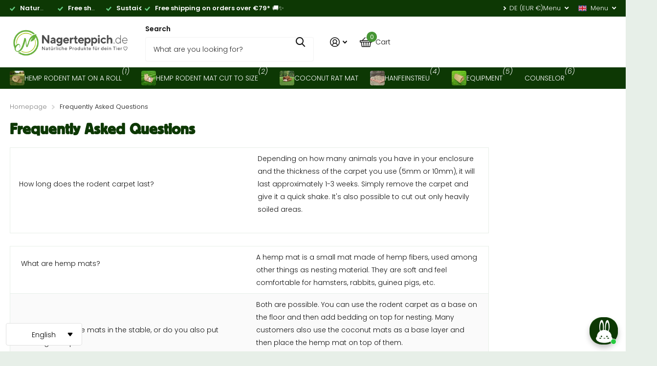

--- FILE ---
content_type: text/html; charset=utf-8
request_url: https://app.abconvert.io/api/shipping/config
body_size: -339
content:
{"country":"US","expirationTime":1769590452957,"customScript":null}

--- FILE ---
content_type: application/javascript
request_url: https://cdn-fe.chatty.net/scripttag/chatty.min.js?v=1769590152116
body_size: 38907
content:
(()=>{var t,e,n,r={94506:function(t,e,n){(e=n(97383)(!1)).push([t.id,'#Avada-FAQ_Widget{font-size:14px;font-family:var(--faqsContentTextFont, "Roboto sans-serif")}#Avada-FAQ_Widget.admin{zoom:.9;position:absolute;width:100%;bottom:0}#Avada-FAQ_Widget .MuiSnackbarContent-root{min-width:111%}#Avada-FAQ_Widget div:empty{display:block}.Avada-Faqs_Popup h1,.Avada-Faqs_Popup h2,.Avada-Faqs_Popup h3,.Avada-Faqs_Popup h4,.Avada-Faqs_Popup h5,.Avada-Faqs_Popup h6,.Avada-Faqs_Popup p{color:unset;margin:unset}.Avada-Faqs_Popup button,.Avada-Faqs_Button button{min-width:unset;min-height:unset}.Avada-Widget_Preview{position:sticky;top:0}.Avada-Widget_Preview.Avada-Widget_Preview--standalone{top:70px}.Avada-Widget_Preview.Avada-Widget_Preview--hidden{display:none}#Avada_Faq_Popup-Container.Avada_Faq-Animation--slideOutFromLeftToRight .Avada-Faqs_Body{transform:translateX(110%);transition:all .3s ease-in-out}#Avada_Faq_Popup-Container.Avada_Faq-Animation--slideOnFromLeftToRight .Avada-Faqs_Body{animation:slideOnFromLeftToRight .3s ease-in-out;transform:translateX(0%)}#Avada_Faq_Popup-Container.Avada_Faq-Animation--slideOutFromRightToLeft .Avada-Faqs_Body{transform:translateX(-110%);transition:all .3s ease-in-out}#Avada_Faq_Popup-Container.Avada_Faq-Animation--slideOnFromRightToLeft .Avada-Faqs_Body{animation:slideOnFromRightToLeft .3s ease-in-out;transform:translateX(0%)}.Avada-Faqs_TrackTab-container *{--a-faq-primary-color: #303030}.Avada-Faqs_TrackTab-container .Polaris-TextField__Input{height:40px}.Avada-Faqs_TrackTab-container .Avada-Faqs_TrackTab-tabs{position:relative}.Avada-Faqs_TrackTab-container .Avada-Faqs_TrackTab-tabs::before{content:"";width:100%;height:1px;position:absolute;left:0;bottom:0;background-color:#e3e3e3}.Avada-Faqs_TrackTab-container .Avada-Faqs_TrackTab-tabs .Avada-Faqs_TrackTab-Indicator{background-color:var(--faqsBrandColor, #944ecf);border-radius:4px 4px 0 0}.Avada-Faqs_TrackTab-container .Avada-Faqs_TrackTab-tabs .Avada-Faqs_TrackTab-tab{min-width:auto;width:50%;font-weight:500;padding:6px 0;white-space:nowrap;color:var(--faqsTextColor, #944ecf) !important}.Avada-Faqs_TrackTab-container .Avada-Faqs_TrackTab-tabs .Avada-Faqs_TrackTab-tab[aria-selected=false] span{opacity:.85}.Avada-Faqs_TrackTab-container .Avada-Faqs_TrackTab-radio>span{background-color:rgba(0,0,0,0) !important}.Avada-Faqs_TrackTab-container .Avada-Faqs_TrackTab-radio span{font-size:13px;color:var(--faqsTextColor, #944ecf)}.Avada-Faqs_TrackTab-container .Avada-Faqs_TrackTab-radio span svg{font-size:18px}.Avada-Faqs_TrackTab-container .Polaris-InlineError__Icon{display:flex;align-items:center}.Avada-Faqs_TrackTab-container .Avada-Faqs_TrackTab_ErrorBanner{padding:8px;margin-top:16px;border-radius:8px;background-color:#fee9e8}.Avada-Faqs_TrackTab-container.Avada_Faq-Animation--slideOnFromRightToLeft .Avada-Faqs_Body{animation:slideOnFromRightToLeft .3s ease-in-out;transform:translateX(0%)}.Avada-Faqs_TrackTab-container *{--a-faq-primary-color: #303030}.Avada-Faqs_TrackTab-container .Polaris-TextField__Input{height:40px}.Avada-Faqs_TrackTab-container .Avada-Faqs_TrackTab-tabs{position:relative}.Avada-Faqs_TrackTab-container .Avada-Faqs_TrackTab-tabs::before{content:"";width:100%;height:1px;position:absolute;left:0;bottom:0;background-color:#e3e3e3}.Avada-Faqs_TrackTab-container .Avada-Faqs_TrackTab-tabs .Avada-Faqs_TrackTab-Indicator{background-color:var(--faqsBrandColor, #944ecf);border-radius:4px 4px 0 0}.Avada-Faqs_TrackTab-container .Avada-Faqs_TrackTab-tabs .Avada-Faqs_TrackTab-tab{min-width:auto;width:50%;font-weight:500;padding:6px 0;white-space:nowrap;color:var(--faqsTextColor, #944ecf) !important}.Avada-Faqs_TrackTab-container .Avada-Faqs_TrackTab-tabs .Avada-Faqs_TrackTab-tab[aria-selected=false] span{opacity:.85}.Avada-Faqs_TrackTab-container .Avada-Faqs_TrackTab-radio>span{background-color:rgba(0,0,0,0) !important}.Avada-Faqs_TrackTab-container .Avada-Faqs_TrackTab-radio span{font-size:13px;color:var(--faqsTextColor, #944ecf)}.Avada-Faqs_TrackTab-container .Avada-Faqs_TrackTab-radio span svg{font-size:18px}.Avada-Faqs_TrackTab-container .Polaris-InlineError__Icon{display:flex;align-items:center}.Avada-Faqs_TrackTab-container .Avada-Faqs_TrackTab-PhoneInput .Avada-Faqs_Inline-Field_Wrapper .Avada-Faqs_Inline-Field_Component .Avada-Faqs_Inline-Flag_Action{max-height:unset}.Avada-Faqs_TrackTab-container .Avada-Faqs_TrackTab-PhoneInput .Avada-Faqs_Inline-Field_Wrapper .Avada-Faqs_Inline-Field_Component .Avada-Faqs_Inline-Text_Field .Avada-Textfield_form-control .Avada-Faqs-Textfield_form-input,.Avada-Faqs_TrackTab-container .Avada-Faqs_TrackTab-PhoneInput .Avada-Faqs_Inline-Field_Wrapper .Avada-Faqs_Inline-Field_Component .Avada-Faqs_Inline-Text_Field .Avada-Textfield_form-control input{height:40px !important}.Avada-Faqs_TrackTab-container .Avada-Faqs_TrackTab-PhoneInput .Avada-Faqs_Inline-Field_Wrapper .Avada-Faqs_Inline-Field_Component .Avada-Faqs_Inline-Flag_Action-Select .Avada-Faqs_Inline-Flag_Action-List{height:150px}.Avada-Faqs_TrackTab-container .Avada-Faqs_TrackTab-PhoneInput .Avada-Faqs_TrackTab-PhoneInput--input{width:100%;height:40px;max-height:none;border-radius:8px;border-color:#8a8a8a}.Avada-Faqs_TrackTab-container .Avada-Faqs_TrackTab-PhoneInput .Avada-Faqs_TrackTab-PhoneInput--input:focus{box-shadow:none}.Avada-Faqs_TrackTab-container .Avada-Faqs_TrackTab-PhoneInput .flag-dropdown{border-radius:8px 0 0 8px;border-color:#8a8a8a}.Avada-Faqs_TrackTab-container .Avada-Faqs_TrackTab-PhoneInput .flag-dropdown.open{border-radius:8px 0 0 8px}.Avada-Faqs_TrackTab-container .Avada-Faqs_TrackTab-PhoneInput .Avada-Faqs_TrackTab-PhoneInput--dropdown{width:240px;height:170px;font-size:13px}.Avada-Faqs_TrackTab-container .Avada-Faqs_TrackTab-PhoneInput .Avada-Faqs_TrackTab-PhoneInput--dropdown .search-box{font-size:inherit;line-height:unset}.Avada-Faqs_TrackTab-container .Avada-Faqs_TrackTab-PhoneInput .Avada-Faqs_TrackTab-PhoneInput--dropdown li.country{display:flex;align-items:center;color:#303030}.Avada-Faqs_TrackTab-container .Avada-Faqs_TrackTab-PhoneInput .invalid-number{border-color:#8e1f0b !important;background-color:#fee9e8 !important}.Avada-Faqs_TrackTab-container .Avada-Faqs_TrackTab-PhoneInput .selected-flag{border-radius:8px 0 0 8px !important}.Avada-Faqs_TrackTab-container .Avada-Faqs_TrackTab_ErrorBanner{padding:8px;margin-top:16px;border-radius:8px;background-color:#fee9e8}.Avada-Faqs_TrackTab-container .Avada-Faqs_TrackTab--helpText{display:flex;align-items:center;font-size:13px;font-weight:450;margin-top:4px;color:#8e1f0b}.Avada-Faqs_TrackTab-container .Avada-Faqs_TrackTab--helpText svg{margin-right:6px}.Avada-Faqs_TrackTab-container .Avada-Faqs_Primary-Button{height:44px}@keyframes resizeHeightQuestionDetail{from{height:100px}to{height:70px}}@keyframes resizeHeightCategoryDetail{from{height:150px}to{height:130px}}@keyframes modalOpenMobile{0%{opacity:0;transform:scale(0.3)}80%{opacity:1;transform:scale(1.03)}100%{opacity:1;transform:scale(1)}}@keyframes modalCloseMobile{0%{opacity:1;transform:scale(1)}50%{opacity:.5;transform:scale(0.85)}100%{opacity:0;transform:scale(0.6)}}@keyframes slideOnFromLeftToRight{from{transform:translateX(-110%)}to{transform:translateX(0%)}}@keyframes slideOnFromRightToLeft{from{transform:translateX(110%)}to{transform:translateX(0%)}}@media screen and (max-width: 500px){#Avada-FAQ_Widget.admin{height:100%;top:0}.Avada-Faqs_Button.opened{display:none}}',""]),t.exports=e},8419:function(t,e,n){(e=n(97383)(!1)).push([t.id,".Avada-Faqs_Popup ::-webkit-scrollbar{width:7px;height:7px}.Avada-Faqs_Popup ::-webkit-scrollbar-thumb{border-radius:15px;background:#c3c3c3}.Avada-Faqs_Popup ::-webkit-scrollbar-thumb:hover{background:#a7a7a7}.Avada-Faqs_Popup ::-webkit-scrollbar-thumb:active{background:#909090}.Avada-Faqs_Popup ::-webkit-scrollbar-track{background:#f1f1f1}.Avada-Faqs_Popup,.Avada-Faqs_Button{position:fixed !important}.Avada-Faqs_Popup .Avada-svg_action svg,.Avada-Faqs_Button .Avada-svg_action svg{fill:var(--faqsActionColor)}.Avada-Faqs_Popup .Avada-svg_brand,.Avada-Faqs_Button .Avada-svg_brand{fill:var(--faqsBrandColor)}.Avada-Faqs_Popup textarea:focus{border:unset}@media(max-width: 500px){body:has(#Avada-FAQ_Widget #Avada_Faq_Popup-Container){overflow:hidden !important}html:has(#Avada_Faq_Popup-Container){scrollbar-gutter:stable !important}}",""]),t.exports=e},90895:function(t,e,n){var r=n(94506);"string"==typeof r&&(r=[[t.id,r,""]]);var o={};o.insert="head",o.singleton=!1,n(72591)(r,o),r.locals&&(t.exports=r.locals)},50366:function(t,e,n){var r=n(8419);"string"==typeof r&&(r=[[t.id,r,""]]);var o={};o.insert="head",o.singleton=!1,n(72591)(r,o),r.locals&&(t.exports=r.locals)},72591:function(t,e,n){"use strict";var r,o,a,i={},s=(o={},function(t){if(void 0===o[t]){var e=document.querySelector(t);if(window.HTMLIFrameElement&&e instanceof window.HTMLIFrameElement)try{e=e.contentDocument.head}catch(t){e=null}o[t]=e}return o[t]});function c(t,e){for(var n=[],r={},o=0;o<t.length;o++){var a=t[o],i=e.base?a[0]+e.base:a[0],s={css:a[1],media:a[2],sourceMap:a[3]};r[i]?r[i].parts.push(s):n.push(r[i]={id:i,parts:[s]})}return n}function u(t,e){for(var n=0;n<t.length;n++){var r=t[n],o=i[r.id],a=0;if(o){for(o.refs++;a<o.parts.length;a++)o.parts[a](r.parts[a]);for(;a<r.parts.length;a++)o.parts.push(v(r.parts[a],e))}else{for(var s=[];a<r.parts.length;a++)s.push(v(r.parts[a],e));i[r.id]={id:r.id,refs:1,parts:s}}}}function l(t){var e=document.createElement("style");if(void 0===t.attributes.nonce){var r=n.nc;r&&(t.attributes.nonce=r)}if(Object.keys(t.attributes).forEach(function(n){e.setAttribute(n,t.attributes[n])}),"function"==typeof t.insert)t.insert(e);else{var o=s(t.insert||"head");if(!o)throw Error("Couldn't find a style target. This probably means that the value for the 'insert' parameter is invalid.");o.appendChild(e)}return e}var f=(a=[],function(t,e){return a[t]=e,a.filter(Boolean).join("\n")});function p(t,e,n,r){var o=n?"":r.css;if(t.styleSheet)t.styleSheet.cssText=f(e,o);else{var a=document.createTextNode(o),i=t.childNodes;i[e]&&t.removeChild(i[e]),i.length?t.insertBefore(a,i[e]):t.appendChild(a)}}function d(t,e,n){var r=n.css,o=n.media,a=n.sourceMap;if(o&&t.setAttribute("media",o),a&&btoa&&(r+="\n/*# sourceMappingURL=data:application/json;base64,".concat(btoa(unescape(encodeURIComponent(JSON.stringify(a))))," */")),t.styleSheet)t.styleSheet.cssText=r;else{for(;t.firstChild;)t.removeChild(t.firstChild);t.appendChild(document.createTextNode(r))}}var _=null,h=0;function v(t,e){if(e.singleton){var n,r,o,a=h++;n=_||(_=l(e)),r=p.bind(null,n,a,!1),o=p.bind(null,n,a,!0)}else n=l(e),r=d.bind(null,n,e),o=function(){var t;null===(t=n).parentNode||t.parentNode.removeChild(t)};return r(t),function(e){e?(e.css!==t.css||e.media!==t.media||e.sourceMap!==t.sourceMap)&&r(t=e):o()}}t.exports=function(t,e){(e=e||{}).attributes="object"==typeof e.attributes?e.attributes:{},e.singleton||"boolean"==typeof e.singleton||(e.singleton=(void 0===r&&(r=!!(window&&document&&document.all&&!window.atob)),r));var n=c(t,e);return u(n,e),function(t){for(var r=[],o=0;o<n.length;o++){var a=i[n[o].id];a&&(a.refs--,r.push(a))}t&&u(c(t,e),e);for(var s=0;s<r.length;s++){var l=r[s];if(0===l.refs){for(var f=0;f<l.parts.length;f++)l.parts[f]();delete i[l.id]}}}}},81932:function(t,e){"use strict";function n(t){return function(t){if(Array.isArray(t))return r(t)}(t)||function(t){if("undefined"!=typeof Symbol&&null!=t[Symbol.iterator]||null!=t["@@iterator"])return Array.from(t)}(t)||function(t,e){if(t){if("string"==typeof t)return r(t,void 0);var n=Object.prototype.toString.call(t).slice(8,-1);if("Object"===n&&t.constructor&&(n=t.constructor.name),"Map"===n||"Set"===n)return Array.from(t);if("Arguments"===n||/^(?:Ui|I)nt(?:8|16|32)(?:Clamped)?Array$/.test(n))return r(t,e)}}(t)||function(){throw TypeError("Invalid attempt to spread non-iterable instance.\nIn order to be iterable, non-array objects must have a [Symbol.iterator]() method.")}()}function r(t,e){(null==e||e>t.length)&&(e=t.length);for(var n=0,r=Array(e);n<e;n++)r[n]=t[n];return r}Object.defineProperty(e,"__esModule",{value:!0}),e.chunk=void 0,e.chunk=function(t,e){return t.reduce(function(t,r,o){return o%e==0?[].concat(n(t),[[r]]):[].concat(n(t.slice(0,-1)),[[].concat(n(t.slice(-1)[0]),[r])])},[])}},27926:function(t,e){"use strict";Object.defineProperty(e,"__esModule",{value:!0}),e.delay=void 0,e.delay=function(t){return new Promise(function(e){return setTimeout(e,t)})}},20739:function(t,e){"use strict";Object.defineProperty(e,"__esModule",{value:!0}),e.flatten=function t(e){return e.reduce(function(e,n){return e.concat(Array.isArray(n)?t(n):n)},[])}},33459:function(t,e){"use strict";Object.defineProperty(e,"__esModule",{value:!0}),e.formatDate=o,e.formatDateTime=function(t){var e=arguments.length>1&&void 0!==arguments[1]&&arguments[1];return e?o(new Date(t)):new Date(t).toLocaleDateString("en-US",{month:"long",day:"numeric"})},e.formatDateTimeFull=function(t){var e,o,a,i=t.date,s=t.targetTimeZone,c=void 0===s?"":s,u=t.format,l=new Date(i);""!==c&&(l=new Date(l.toLocaleString("en-US",{timeZone:c})));var f=(o=(e=l.getHours())>=12?"pm":"am",a=e>=12?"PM":"AM",e%=12,{hours:e=e||12,amPm:o,amPmUpperCase:a}),p=f.hours,d={a:f.amPm,A:f.amPmUpperCase,yyyy:l.getFullYear(),mm:("0"+(l.getMonth()+1)).slice(-2),dd:("0"+l.getDate()).slice(-2),hh:("0"+l.getHours()).slice(-2),h:("0"+p).slice(-2),min:("0"+l.getMinutes()).slice(-2),ss:("0"+l.getSeconds()).slice(-2),mmm:r[l.getMonth()],mmmm:n[l.getMonth()]};return(void 0===u?"hh:min dd/mm/yyyy":u).replace(/yyyy|mmmm|mmm|mm|dd|hh|h|min|ss|a(?!t)|A(?!t)/g,function(t){return d[t]})};var n=["January","February","March","April","May","June","July","August","September","October","November","December"],r=["Jan","Feb","Mar","Apr","May","Jun","Jul","Aug","Sep","Oct","Nov","Dec"];function o(t){var e=new Date(t),n=""+(e.getMonth()+1),r=""+e.getDate(),o=e.getFullYear();return n.length<2&&(n="0"+n),r.length<2&&(r="0"+r),[o,n,r].join("-")}},37731:function(t,e){"use strict";Object.defineProperty(e,"__esModule",{value:!0}),e.formatNumber=void 0,e.formatNumber=function(t){var e=arguments.length>1&&void 0!==arguments[1]?arguments[1]:2;return new Intl.NumberFormat().format(Number(t).toFixed(e))}},44926:function(t,e){"use strict";Object.defineProperty(e,"__esModule",{value:!0}),e.formatNumberK=function(t){return Math.abs(t)>999?Math.sign(t)*(Math.abs(t)/1e3).toFixed(1)+"k":Math.sign(t)*Math.abs(t)}},96113:function(t,e,n){"use strict";Object.defineProperty(e,"__esModule",{value:!0});var r=n(96115);Object.keys(r).forEach(function(t){"default"===t||"__esModule"===t||t in e&&e[t]===r[t]||Object.defineProperty(e,t,{enumerable:!0,get:function(){return r[t]}})});var o=n(49504);Object.keys(o).forEach(function(t){"default"===t||"__esModule"===t||t in e&&e[t]===o[t]||Object.defineProperty(e,t,{enumerable:!0,get:function(){return o[t]}})});var a=n(17960);Object.keys(a).forEach(function(t){"default"===t||"__esModule"===t||t in e&&e[t]===a[t]||Object.defineProperty(e,t,{enumerable:!0,get:function(){return a[t]}})});var i=n(37731);Object.keys(i).forEach(function(t){"default"===t||"__esModule"===t||t in e&&e[t]===i[t]||Object.defineProperty(e,t,{enumerable:!0,get:function(){return i[t]}})});var s=n(33459);Object.keys(s).forEach(function(t){"default"===t||"__esModule"===t||t in e&&e[t]===s[t]||Object.defineProperty(e,t,{enumerable:!0,get:function(){return s[t]}})});var c=n(44926);Object.keys(c).forEach(function(t){"default"===t||"__esModule"===t||t in e&&e[t]===c[t]||Object.defineProperty(e,t,{enumerable:!0,get:function(){return c[t]}})});var u=n(32615);Object.keys(u).forEach(function(t){"default"===t||"__esModule"===t||t in e&&e[t]===u[t]||Object.defineProperty(e,t,{enumerable:!0,get:function(){return u[t]}})});var l=n(81932);Object.keys(l).forEach(function(t){"default"===t||"__esModule"===t||t in e&&e[t]===l[t]||Object.defineProperty(e,t,{enumerable:!0,get:function(){return l[t]}})});var f=n(25625);Object.keys(f).forEach(function(t){"default"===t||"__esModule"===t||t in e&&e[t]===f[t]||Object.defineProperty(e,t,{enumerable:!0,get:function(){return f[t]}})});var p=n(65736);Object.keys(p).forEach(function(t){"default"===t||"__esModule"===t||t in e&&e[t]===p[t]||Object.defineProperty(e,t,{enumerable:!0,get:function(){return p[t]}})});var d=n(2045);Object.keys(d).forEach(function(t){"default"===t||"__esModule"===t||t in e&&e[t]===d[t]||Object.defineProperty(e,t,{enumerable:!0,get:function(){return d[t]}})});var _=n(27926);Object.keys(_).forEach(function(t){"default"===t||"__esModule"===t||t in e&&e[t]===_[t]||Object.defineProperty(e,t,{enumerable:!0,get:function(){return _[t]}})});var h=n(20739);Object.keys(h).forEach(function(t){"default"===t||"__esModule"===t||t in e&&e[t]===h[t]||Object.defineProperty(e,t,{enumerable:!0,get:function(){return h[t]}})})},49504:function(t,e){"use strict";Object.defineProperty(e,"__esModule",{value:!0}),e.isEmpty=void 0,e.isEmpty=function(t){return[Object,Array].includes((t||{}).constructor)&&!Object.entries(t||{}).length}},2045:function(t,e){"use strict";Object.defineProperty(e,"__esModule",{value:!0}),e.isUndefined=void 0,e.isUndefined=function(t){return void 0===t}},65736:function(t,e){"use strict";Object.defineProperty(e,"__esModule",{value:!0}),e.onlyUnique=function(t,e,n){return n.indexOf(t)===e}},17960:function(t,e){"use strict";Object.defineProperty(e,"__esModule",{value:!0}),e.pick=void 0,e.pick=function(t,e){return e.reduce(function(e,n){return t&&t.hasOwnProperty(n)&&(e[n]=t[n]),e},{})}},32615:function(t,e){"use strict";Object.defineProperty(e,"__esModule",{value:!0}),e.sortArrayObject=void 0,e.sortArrayObject=function(t){var e=arguments.length>1&&void 0!==arguments[1]?arguments[1]:"asc";return function(n,r){if(!n.hasOwnProperty(t)||!r.hasOwnProperty(t))return 0;var o="string"==typeof n[t]?n[t].toUpperCase():n[t],a="string"==typeof r[t]?r[t].toUpperCase():r[t],i=0;return o>a?i=1:o<a&&(i=-1),"desc"===e?-1*i:i}}},25625:function(t,e){"use strict";Object.defineProperty(e,"__esModule",{value:!0}),e.toOptionList=function(t){return Object.keys(t).map(function(e){return{label:t[e],value:e}})}},96115:function(t,e){"use strict";Object.defineProperty(e,"__esModule",{value:!0}),e.upperFirst=function(t){return t.charAt(0).toUpperCase()+t.slice(1)}},97383:function(t){"use strict";t.exports=function(t){var e=[];return e.toString=function(){return this.map(function(e){var n=function(t,e){var n=t[1]||"",r=t[3];if(!r)return n;if(e&&"function"==typeof btoa){var o,a=(o=btoa(unescape(encodeURIComponent(JSON.stringify(r)))),"/*# ".concat("sourceMappingURL=data:application/json;charset=utf-8;base64,".concat(o)," */"));return[n].concat(r.sources.map(function(t){return"/*# sourceURL=".concat(r.sourceRoot||"").concat(t," */")})).concat([a]).join("\n")}return[n].join("\n")}(e,t);return e[2]?"@media ".concat(e[2]," {").concat(n,"}"):n}).join("")},e.i=function(t,n,r){"string"==typeof t&&(t=[[null,t,""]]);var o={};if(r)for(var a=0;a<this.length;a++){var i=this[a][0];null!=i&&(o[i]=!0)}for(var s=0;s<t.length;s++){var c=[].concat(t[s]);r&&o[c[0]]||(n&&(c[2]?c[2]="".concat(n," and ").concat(c[2]):c[2]=n),e.push(c))}},e}},56341:function(t,e,n){function r(t,e){return null!=e&&"undefined"!=typeof Symbol&&e[Symbol.hasInstance]?!!e[Symbol.hasInstance](t):t instanceof e}function o(t){return t&&"undefined"!=typeof Symbol&&t.constructor===Symbol?"symbol":typeof t}t=n.nmd(t);var a,i,s,c="__lodash_hash_undefined__",u="[object Arguments]",l="[object Array]",f="[object Boolean]",p="[object Date]",d="[object Error]",_="[object Function]",h="[object Map]",v="[object Number]",b="[object Object]",y="[object Promise]",m="[object RegExp]",g="[object Set]",A="[object String]",w="[object WeakMap]",j="[object ArrayBuffer]",S="[object DataView]",x=/^\[object .+?Constructor\]$/,O=/^(?:0|[1-9]\d*)$/,T={};T["[object Float32Array]"]=T["[object Float64Array]"]=T["[object Int8Array]"]=T["[object Int16Array]"]=T["[object Int32Array]"]=T["[object Uint8Array]"]=T["[object Uint8ClampedArray]"]=T["[object Uint16Array]"]=T["[object Uint32Array]"]=!0,T[u]=T[l]=T[j]=T[f]=T[S]=T[p]=T[d]=T[_]=T[h]=T[v]=T[b]=T[m]=T[g]=T[A]=T[w]=!1;var k=(void 0===n.g?"undefined":o(n.g))=="object"&&n.g&&n.g.Object===Object&&n.g,P=("undefined"==typeof self?"undefined":o(self))=="object"&&self&&self.Object===Object&&self,F=k||P||Function("return this")(),q="object"==o(e)&&e&&!e.nodeType&&e,E=q&&"object"==o(t)&&t&&!t.nodeType&&t,I=E&&E.exports===q,C=I&&k.process,M=function(){try{return C&&C.binding&&C.binding("util")}catch(t){}}(),D=M&&M.isTypedArray;function U(t){var e=-1,n=Array(t.size);return t.forEach(function(t,r){n[++e]=[r,t]}),n}function L(t){var e=-1,n=Array(t.size);return t.forEach(function(t){n[++e]=t}),n}var N=Array.prototype,z=Function.prototype,B=Object.prototype,R=F["__core-js_shared__"],W=z.toString,H=B.hasOwnProperty,Q=(a=/[^.]+$/.exec(R&&R.keys&&R.keys.IE_PROTO||""))?"Symbol(src)_1."+a:"",$=B.toString,G=RegExp("^"+W.call(H).replace(/[\\^$.*+?()[\]{}|]/g,"\\$&").replace(/hasOwnProperty|(function).*?(?=\\\()| for .+?(?=\\\])/g,"$1.*?")+"$"),V=I?F.Buffer:void 0,J=F.Symbol,X=F.Uint8Array,Y=B.propertyIsEnumerable,K=N.splice,Z=J?J.toStringTag:void 0,tt=Object.getOwnPropertySymbols,te=V?V.isBuffer:void 0,tn=(i=Object.keys,s=Object,function(t){return i(s(t))}),tr=tT(F,"DataView"),to=tT(F,"Map"),ta=tT(F,"Promise"),ti=tT(F,"Set"),ts=tT(F,"WeakMap"),tc=tT(Object,"create"),tu=tF(tr),tl=tF(to),tf=tF(ta),tp=tF(ti),td=tF(ts),t_=J?J.prototype:void 0,th=t_?t_.valueOf:void 0;function tv(t){var e=-1,n=null==t?0:t.length;for(this.clear();++e<n;){var r=t[e];this.set(r[0],r[1])}}function tb(t){var e=-1,n=null==t?0:t.length;for(this.clear();++e<n;){var r=t[e];this.set(r[0],r[1])}}function ty(t){var e=-1,n=null==t?0:t.length;for(this.clear();++e<n;){var r=t[e];this.set(r[0],r[1])}}function tm(t){var e=-1,n=null==t?0:t.length;for(this.__data__=new ty;++e<n;)this.add(t[e])}function tg(t){var e=this.__data__=new tb(t);this.size=e.size}function tA(t,e){for(var n=t.length;n--;)if(tq(t[n][0],e))return n;return -1}function tw(t){var e;return null==t?void 0===t?"[object Undefined]":"[object Null]":Z&&Z in Object(t)?function(t){var e=H.call(t,Z),n=t[Z];try{t[Z]=void 0;var r=!0}catch(t){}var o=$.call(t);return r&&(e?t[Z]=n:delete t[Z]),o}(t):(e=t,$.call(e))}function tj(t){return tL(t)&&tw(t)==u}function tS(t,e,n,r,o,a){var i=1&n,s=t.length,c=e.length;if(s!=c&&!(i&&c>s))return!1;var u=a.get(t);if(u&&a.get(e))return u==e;var l=-1,f=!0,p=2&n?new tm:void 0;for(a.set(t,e),a.set(e,t);++l<s;){var d=t[l],_=e[l];if(r)var h=i?r(_,d,l,e,t,a):r(d,_,l,t,e,a);if(void 0!==h){if(h)continue;f=!1;break}if(p){if(!function(t,e){for(var n=-1,r=null==t?0:t.length;++n<r;)if(e(t[n],n,t))return!0;return!1}(e,function(t,e){if(!p.has(e)&&(d===t||o(d,t,n,r,a)))return p.push(e)})){f=!1;break}}else if(!(d===_||o(d,_,n,r,a))){f=!1;break}}return a.delete(t),a.delete(e),f}function tx(t){var e;return e=tz(t),tI(t)?e:function(t,e){for(var n=-1,r=e.length,o=t.length;++n<r;)t[o+n]=e[n];return t}(e,tk(t))}function tO(t,e){var n,r,a=t.__data__;return("string"==(r=void 0===(n=e)?"undefined":o(n))||"number"==r||"symbol"==r||"boolean"==r?"__proto__"!==n:null===n)?a["string"==typeof e?"string":"hash"]:a.map}function tT(t,e){var n,r=null==t?void 0:t[e];return!(!tU(r)||(n=r,Q&&Q in n))&&(tM(r)?G:x).test(tF(r))?r:void 0}tv.prototype.clear=function(){this.__data__=tc?tc(null):{},this.size=0},tv.prototype.delete=function(t){var e=this.has(t)&&delete this.__data__[t];return this.size-=!!e,e},tv.prototype.get=function(t){var e=this.__data__;if(tc){var n=e[t];return n===c?void 0:n}return H.call(e,t)?e[t]:void 0},tv.prototype.has=function(t){var e=this.__data__;return tc?void 0!==e[t]:H.call(e,t)},tv.prototype.set=function(t,e){var n=this.__data__;return this.size+=+!this.has(t),n[t]=tc&&void 0===e?c:e,this},tb.prototype.clear=function(){this.__data__=[],this.size=0},tb.prototype.delete=function(t){var e=this.__data__,n=tA(e,t);return!(n<0)&&(n==e.length-1?e.pop():K.call(e,n,1),--this.size,!0)},tb.prototype.get=function(t){var e=this.__data__,n=tA(e,t);return n<0?void 0:e[n][1]},tb.prototype.has=function(t){return tA(this.__data__,t)>-1},tb.prototype.set=function(t,e){var n=this.__data__,r=tA(n,t);return r<0?(++this.size,n.push([t,e])):n[r][1]=e,this},ty.prototype.clear=function(){this.size=0,this.__data__={hash:new tv,map:new(to||tb),string:new tv}},ty.prototype.delete=function(t){var e=tO(this,t).delete(t);return this.size-=!!e,e},ty.prototype.get=function(t){return tO(this,t).get(t)},ty.prototype.has=function(t){return tO(this,t).has(t)},ty.prototype.set=function(t,e){var n=tO(this,t),r=n.size;return n.set(t,e),this.size+=+(n.size!=r),this},tm.prototype.add=tm.prototype.push=function(t){return this.__data__.set(t,c),this},tm.prototype.has=function(t){return this.__data__.has(t)},tg.prototype.clear=function(){this.__data__=new tb,this.size=0},tg.prototype.delete=function(t){var e=this.__data__,n=e.delete(t);return this.size=e.size,n},tg.prototype.get=function(t){return this.__data__.get(t)},tg.prototype.has=function(t){return this.__data__.has(t)},tg.prototype.set=function(t,e){var n=this.__data__;if(r(n,tb)){var o=n.__data__;if(!to||o.length<199)return o.push([t,e]),this.size=++n.size,this;n=this.__data__=new ty(o)}return n.set(t,e),this.size=n.size,this};var tk=tt?function(t){return null==t?[]:function(t,e){for(var n=-1,r=null==t?0:t.length,o=0,a=[];++n<r;){var i=t[n];e(i,n,t)&&(a[o++]=i)}return a}(tt(t=Object(t)),function(e){return Y.call(t,e)})}:function(){return[]},tP=tw;function tF(t){if(null!=t){try{return W.call(t)}catch(t){}try{return t+""}catch(t){}}return""}function tq(t,e){return t===e||t!=t&&e!=e}(tr&&tP(new tr(new ArrayBuffer(1)))!=S||to&&tP(new to)!=h||ta&&tP(ta.resolve())!=y||ti&&tP(new ti)!=g||ts&&tP(new ts)!=w)&&(tP=function(t){var e=tw(t),n=e==b?t.constructor:void 0,r=n?tF(n):"";if(r)switch(r){case tu:return S;case tl:return h;case tf:return y;case tp:return g;case td:return w}return e});var tE=tj(function(){return arguments}())?tj:function(t){return tL(t)&&H.call(t,"callee")&&!Y.call(t,"callee")},tI=Array.isArray,tC=te||function(){return!1};function tM(t){if(!tU(t))return!1;var e=tw(t);return e==_||"[object GeneratorFunction]"==e||"[object AsyncFunction]"==e||"[object Proxy]"==e}function tD(t){return"number"==typeof t&&t>-1&&t%1==0&&t<=0x1fffffffffffff}function tU(t){var e=void 0===t?"undefined":o(t);return null!=t&&("object"==e||"function"==e)}function tL(t){return null!=t&&(void 0===t?"undefined":o(t))=="object"}var tN=D?function(t){return D(t)}:function(t){return tL(t)&&tD(t.length)&&!!T[tw(t)]};function tz(t){return null!=t&&tD(t.length)&&!tM(t)?function(t,e){var n,r,o=tI(t),a=!o&&tE(t),i=!o&&!a&&tC(t),s=!o&&!a&&!i&&tN(t),c=o||a||i||s,u=c?function(t,e){for(var n=-1,r=Array(t);++n<t;)r[n]=e(n);return r}(t.length,String):[],l=u.length;for(var f in t){H.call(t,f)&&!(c&&("length"==f||i&&("offset"==f||"parent"==f)||s&&("buffer"==f||"byteLength"==f||"byteOffset"==f)||(n=f,(r=null==(r=l)?0x1fffffffffffff:r)&&("number"==typeof n||O.test(n))&&n>-1&&n%1==0&&n<r)))&&u.push(f)}return u}(t):function(t){if(n=(e=t)&&e.constructor,e!==("function"==typeof n&&n.prototype||B))return tn(t);var e,n,r=[];for(var o in Object(t))H.call(t,o)&&"constructor"!=o&&r.push(o);return r}(t)}t.exports=function(t,e){return function t(e,n,o,a,i){return e===n||(null!=e&&null!=n&&(tL(e)||tL(n))?function(t,e,n,o,a,i){var s=tI(t),c=tI(e),_=s?l:tP(t),y=c?l:tP(e);_=_==u?b:_,y=y==u?b:y;var w=_==b,x=y==b,O=_==y;if(O&&tC(t)){if(!tC(e))return!1;s=!0,w=!1}if(O&&!w)return i||(i=new tg),s||tN(t)?tS(t,e,n,o,a,i):function(t,e,n,r,o,a,i){switch(n){case S:if(t.byteLength!=e.byteLength||t.byteOffset!=e.byteOffset)break;t=t.buffer,e=e.buffer;case j:if(t.byteLength!=e.byteLength||!a(new X(t),new X(e)))break;return!0;case f:case p:case v:return tq(+t,+e);case d:return t.name==e.name&&t.message==e.message;case m:case A:return t==e+"";case h:var s=U;case g:var c=1&r;if(s||(s=L),t.size!=e.size&&!c)break;var u=i.get(t);if(u)return u==e;r|=2,i.set(t,e);var l=tS(s(t),s(e),r,o,a,i);return i.delete(t),l;case"[object Symbol]":if(th)return th.call(t)==th.call(e)}return!1}(t,e,_,n,o,a,i);if(!(1&n)){var T=w&&H.call(t,"__wrapped__"),k=x&&H.call(e,"__wrapped__");if(T||k){var P=T?t.value():t,F=k?e.value():e;return i||(i=new tg),a(P,F,n,o,i)}}return!!O&&(i||(i=new tg),function(t,e,n,o,a,i){var s=1&n,c=tx(t),u=c.length;if(u!=tx(e).length&&!s)return!1;for(var l=u;l--;){var f=c[l];if(!(s?f in e:H.call(e,f)))return!1}var p=i.get(t);if(p&&i.get(e))return p==e;var d=!0;i.set(t,e),i.set(e,t);for(var _=s;++l<u;){var h=t[f=c[l]],v=e[f];if(o)var b=s?o(v,h,f,e,t,i):o(h,v,f,t,e,i);if(!(void 0===b?h===v||a(h,v,n,o,i):b)){d=!1;break}_||(_="constructor"==f)}if(d&&!_){var y=t.constructor,m=e.constructor;y!=m&&"constructor"in t&&"constructor"in e&&!("function"==typeof y&&r(y,y)&&"function"==typeof m&&r(m,m))&&(d=!1)}return i.delete(t),i.delete(e),d}(t,e,n,o,a,i))}(e,n,o,a,t,i):e!=e&&n!=n)}(t,e)}},68809:function(t,e,n){function r(t,e){return null!=e&&"undefined"!=typeof Symbol&&e[Symbol.hasInstance]?!!e[Symbol.hasInstance](t):t instanceof e}function o(t){return t&&"undefined"!=typeof Symbol&&t.constructor===Symbol?"symbol":typeof t}t=n.nmd(t);var a,i,s,c,u,l,f,p,d,_,h,v="__lodash_hash_undefined__",b="[object Arguments]",y="[object Function]",m="[object Object]",g=/^\[object .+?Constructor\]$/,A=/^(?:0|[1-9]\d*)$/,w={};w["[object Float32Array]"]=w["[object Float64Array]"]=w["[object Int8Array]"]=w["[object Int16Array]"]=w["[object Int32Array]"]=w["[object Uint8Array]"]=w["[object Uint8ClampedArray]"]=w["[object Uint16Array]"]=w["[object Uint32Array]"]=!0,w[b]=w["[object Array]"]=w["[object ArrayBuffer]"]=w["[object Boolean]"]=w["[object DataView]"]=w["[object Date]"]=w["[object Error]"]=w[y]=w["[object Map]"]=w["[object Number]"]=w[m]=w["[object RegExp]"]=w["[object Set]"]=w["[object String]"]=w["[object WeakMap]"]=!1;var j=(void 0===n.g?"undefined":o(n.g))=="object"&&n.g&&n.g.Object===Object&&n.g,S=("undefined"==typeof self?"undefined":o(self))=="object"&&self&&self.Object===Object&&self,x=j||S||Function("return this")(),O="object"==o(e)&&e&&!e.nodeType&&e,T=O&&"object"==o(t)&&t&&!t.nodeType&&t,k=T&&T.exports===O,P=k&&j.process,F=function(){try{var t=T&&T.require&&T.require("util").types;if(t)return t;return P&&P.binding&&P.binding("util")}catch(t){}}(),q=F&&F.isTypedArray,E=Array.prototype,I=Function.prototype,C=Object.prototype,M=x["__core-js_shared__"],D=I.toString,U=C.hasOwnProperty,L=(f=/[^.]+$/.exec(M&&M.keys&&M.keys.IE_PROTO||""))?"Symbol(src)_1."+f:"",N=C.toString,z=D.call(Object),B=RegExp("^"+D.call(U).replace(/[\\^$.*+?()[\]{}|]/g,"\\$&").replace(/hasOwnProperty|(function).*?(?=\\\()| for .+?(?=\\\])/g,"$1.*?")+"$"),R=k?x.Buffer:void 0,W=x.Symbol,H=x.Uint8Array,Q=R?R.allocUnsafe:void 0,$=(p=Object.getPrototypeOf,d=Object,function(t){return p(d(t))}),G=Object.create,V=C.propertyIsEnumerable,J=E.splice,X=W?W.toStringTag:void 0,Y=function(){try{var t=th(Object,"defineProperty");return t({},"",{}),t}catch(t){}}(),K=R?R.isBuffer:void 0,Z=Math.max,tt=Date.now,te=th(x,"Map"),tn=th(Object,"create"),tr=function(){function t(){}return function(e){if(!tT(e))return{};if(G)return G(e);t.prototype=e;var n=new t;return t.prototype=void 0,n}}();function to(t){var e=-1,n=null==t?0:t.length;for(this.clear();++e<n;){var r=t[e];this.set(r[0],r[1])}}function ta(t){var e=-1,n=null==t?0:t.length;for(this.clear();++e<n;){var r=t[e];this.set(r[0],r[1])}}function ti(t){var e=-1,n=null==t?0:t.length;for(this.clear();++e<n;){var r=t[e];this.set(r[0],r[1])}}function ts(t){var e=this.__data__=new ta(t);this.size=e.size}function tc(t,e,n){(void 0===n||tg(t[e],n))&&(void 0!==n||e in t)||tl(t,e,n)}function tu(t,e){for(var n=t.length;n--;)if(tg(t[n][0],e))return n;return -1}function tl(t,e,n){"__proto__"==e&&Y?Y(t,e,{configurable:!0,enumerable:!0,value:n,writable:!0}):t[e]=n}to.prototype.clear=function(){this.__data__=tn?tn(null):{},this.size=0},to.prototype.delete=function(t){var e=this.has(t)&&delete this.__data__[t];return this.size-=!!e,e},to.prototype.get=function(t){var e=this.__data__;if(tn){var n=e[t];return n===v?void 0:n}return U.call(e,t)?e[t]:void 0},to.prototype.has=function(t){var e=this.__data__;return tn?void 0!==e[t]:U.call(e,t)},to.prototype.set=function(t,e){var n=this.__data__;return this.size+=+!this.has(t),n[t]=tn&&void 0===e?v:e,this},ta.prototype.clear=function(){this.__data__=[],this.size=0},ta.prototype.delete=function(t){var e=this.__data__,n=tu(e,t);return!(n<0)&&(n==e.length-1?e.pop():J.call(e,n,1),--this.size,!0)},ta.prototype.get=function(t){var e=this.__data__,n=tu(e,t);return n<0?void 0:e[n][1]},ta.prototype.has=function(t){return tu(this.__data__,t)>-1},ta.prototype.set=function(t,e){var n=this.__data__,r=tu(n,t);return r<0?(++this.size,n.push([t,e])):n[r][1]=e,this},ti.prototype.clear=function(){this.size=0,this.__data__={hash:new to,map:new(te||ta),string:new to}},ti.prototype.delete=function(t){var e=t_(this,t).delete(t);return this.size-=!!e,e},ti.prototype.get=function(t){return t_(this,t).get(t)},ti.prototype.has=function(t){return t_(this,t).has(t)},ti.prototype.set=function(t,e){var n=t_(this,t),r=n.size;return n.set(t,e),this.size+=+(n.size!=r),this},ts.prototype.clear=function(){this.__data__=new ta,this.size=0},ts.prototype.delete=function(t){var e=this.__data__,n=e.delete(t);return this.size=e.size,n},ts.prototype.get=function(t){return this.__data__.get(t)},ts.prototype.has=function(t){return this.__data__.has(t)},ts.prototype.set=function(t,e){var n=this.__data__;if(r(n,ta)){var o=n.__data__;if(!te||o.length<199)return o.push([t,e]),this.size=++n.size,this;n=this.__data__=new ti(o)}return n.set(t,e),this.size=n.size,this};var tf=function(t,e,n){for(var r=-1,o=Object(t),a=n(t),i=a.length;i--;){var s=a[++r];if(!1===e(o[s],s,o))break}return t};function tp(t){var e;return null==t?void 0===t?"[object Undefined]":"[object Null]":X&&X in Object(t)?function(t){var e=U.call(t,X),n=t[X];try{t[X]=void 0;var r=!0}catch(t){}var o=N.call(t);return r&&(e?t[X]=n:delete t[X]),o}(t):(e=t,N.call(e))}function td(t){return tk(t)&&tp(t)==b}function t_(t,e){var n,r,a=t.__data__;return("string"==(r=void 0===(n=e)?"undefined":o(n))||"number"==r||"symbol"==r||"boolean"==r?"__proto__"!==n:null===n)?a["string"==typeof e?"string":"hash"]:a.map}function th(t,e){var n,r=null==t?void 0:t[e];return!(!tT(r)||(n=r,L&&L in n))&&(tx(r)?B:g).test(function(t){if(null!=t){try{return D.call(t)}catch(t){}try{return t+""}catch(t){}}return""}(r))?r:void 0}function tv(t,e){var n=void 0===t?"undefined":o(t);return!!(e=null==e?0x1fffffffffffff:e)&&("number"==n||"symbol"!=n&&A.test(t))&&t>-1&&t%1==0&&t<e}function tb(t){var e=t&&t.constructor;return t===("function"==typeof e&&e.prototype||C)}function ty(t,e){if(("constructor"!==e||"function"!=typeof t[e])&&"__proto__"!=e)return t[e]}var tm=(a=Y?function(t,e){var n;return Y(t,"toString",{configurable:!0,enumerable:!1,value:(n=e,function(){return n}),writable:!0})}:tE,i=0,s=0,function(){var t=tt(),e=16-(t-s);if(s=t,e>0){if(++i>=800)return arguments[0]}else i=0;return a.apply(void 0,arguments)});function tg(t,e){return t===e||t!=t&&e!=e}var tA=td(function(){return arguments}())?td:function(t){return tk(t)&&U.call(t,"callee")&&!V.call(t,"callee")},tw=Array.isArray;function tj(t){return null!=t&&tO(t.length)&&!tx(t)}var tS=K||function(){return!1};function tx(t){if(!tT(t))return!1;var e=tp(t);return e==y||"[object GeneratorFunction]"==e||"[object AsyncFunction]"==e||"[object Proxy]"==e}function tO(t){return"number"==typeof t&&t>-1&&t%1==0&&t<=0x1fffffffffffff}function tT(t){var e=void 0===t?"undefined":o(t);return null!=t&&("object"==e||"function"==e)}function tk(t){return null!=t&&(void 0===t?"undefined":o(t))=="object"}var tP=q?function(t){return q(t)}:function(t){return tk(t)&&tO(t.length)&&!!w[tp(t)]};function tF(t){return tj(t)?function(t,e){var n=tw(t),r=!n&&tA(t),o=!n&&!r&&tS(t),a=!n&&!r&&!o&&tP(t),i=n||r||o||a,s=i?function(t,e){for(var n=-1,r=Array(t);++n<t;)r[n]=e(n);return r}(t.length,String):[],c=s.length;for(var u in t)(e||U.call(t,u))&&!(i&&("length"==u||o&&("offset"==u||"parent"==u)||a&&("buffer"==u||"byteLength"==u||"byteOffset"==u)||tv(u,c)))&&s.push(u);return s}(t,!0):function(t){if(!tT(t)){var e=t,n=[];if(null!=e)for(var r in Object(e))n.push(r);return n}var o=tb(t),a=[];for(var i in t)"constructor"==i&&(o||!U.call(t,i))||a.push(i);return a}(t)}var tq=(_=function(t,e,n){!function t(e,n,o,a,i){e!==n&&tf(n,function(s,c){if(i||(i=new ts),tT(s))!function(t,e,n,o,a,i,s){var c=ty(t,n),u=ty(e,n),l=s.get(u);if(l)return tc(t,n,l);var f=i?i(c,u,n+"",t,e,s):void 0,p=void 0===f;if(p){var d,_,h,v,b,y,g,A=tw(u),w=!A&&tS(u),j=!A&&!w&&tP(u);f=u,A||w||j?tw(c)?f=c:tk(d=c)&&tj(d)?f=function(t,e){var n=-1,r=t.length;for(e||(e=Array(r));++n<r;)e[n]=t[n];return e}(c):w?(p=!1,f=function(t,e){if(e)return t.slice();var n=t.length,r=Q?Q(n):new t.constructor(n);return t.copy(r),r}(u,!0)):j?(p=!1,_=u,b=(new H(v=new(h=_.buffer).constructor(h.byteLength)).set(new H(h)),v),f=new _.constructor(b,_.byteOffset,_.length)):f=[]:function(t){if(!tk(t)||tp(t)!=m)return!1;var e=$(t);if(null===e)return!0;var n=U.call(e,"constructor")&&e.constructor;return"function"==typeof n&&r(n,n)&&D.call(n)==z}(u)||tA(u)?(f=c,tA(c)?f=function(t,e,n,r){var o=!n;n||(n={});for(var a=-1,i=e.length;++a<i;){var s=e[a],c=void 0;void 0===c&&(c=t[s]),o?tl(n,s,c):function(t,e,n){var r=t[e];U.call(t,e)&&tg(r,n)&&(void 0!==n||e in t)||tl(t,e,n)}(n,s,c)}return n}(y=c,tF(y)):(!tT(c)||tx(c))&&(f="function"!=typeof(g=u).constructor||tb(g)?{}:tr($(g)))):p=!1}p&&(s.set(u,f),a(f,u,o,i,s),s.delete(u)),tc(t,n,f)}(e,n,c,o,t,a,i);else{var u=a?a(ty(e,c),s,c+"",e,n,i):void 0;void 0===u&&(u=s),tc(e,c,u)}},tF)}(t,e,n)},tm((c=h=function(t,e){var n=-1,r=e.length,a=r>1?e[r-1]:void 0,i=r>2?e[2]:void 0;for(a=_.length>3&&"function"==typeof a?(r--,a):void 0,i&&function(t,e,n){if(!tT(n))return!1;var r=void 0===e?"undefined":o(e);return("number"==r?!!(tj(n)&&tv(e,n.length)):"string"==r&&e in n)&&tg(n[e],t)}(e[0],e[1],i)&&(a=r<3?void 0:a,r=1),t=Object(t);++n<r;){var s=e[n];s&&_(t,s,n,a)}return t},u=void 0,l=tE,u=Z(void 0===u?c.length-1:u,0),function(){for(var t=arguments,e=-1,n=Z(t.length-u,0),r=Array(n);++e<n;)r[e]=t[u+e];e=-1;for(var o=Array(u+1);++e<u;)o[e]=t[e];o[u]=l(r);switch(o.length){case 0:return c.call(this);case 1:return c.call(this,o[0]);case 2:return c.call(this,o[0],o[1]);case 3:return c.call(this,o[0],o[1],o[2])}return c.apply(this,o)}),h+""));function tE(t){return t}t.exports=tq},11855:function(t,e,n){t.exports=n(80795)(n(6430),"DataView")},52586:function(t,e,n){var r=n(9385),o=n(10081),a=n(85192),i=n(99356),s=n(47884);function c(t){var e=-1,n=null==t?0:t.length;for(this.clear();++e<n;){var r=t[e];this.set(r[0],r[1])}}c.prototype.clear=r,c.prototype.delete=o,c.prototype.get=a,c.prototype.has=i,c.prototype.set=s,t.exports=c},87466:function(t,e,n){var r=n(28713),o=n(84257),a=n(44808),i=n(61468),s=n(51628);function c(t){var e=-1,n=null==t?0:t.length;for(this.clear();++e<n;){var r=t[e];this.set(r[0],r[1])}}c.prototype.clear=r,c.prototype.delete=o,c.prototype.get=a,c.prototype.has=i,c.prototype.set=s,t.exports=c},73018:function(t,e,n){t.exports=n(80795)(n(6430),"Map")},63354:function(t,e,n){var r=n(73593),o=n(38353),a=n(30552),i=n(88844),s=n(9532);function c(t){var e=-1,n=null==t?0:t.length;for(this.clear();++e<n;){var r=t[e];this.set(r[0],r[1])}}c.prototype.clear=r,c.prototype.delete=o,c.prototype.get=a,c.prototype.has=i,c.prototype.set=s,t.exports=c},63493:function(t,e,n){t.exports=n(80795)(n(6430),"Promise")},17760:function(t,e,n){t.exports=n(80795)(n(6430),"Set")},69292:function(t,e,n){var r=n(87466),o=n(34823),a=n(55891),i=n(12914),s=n(86214),c=n(75390);function u(t){var e=this.__data__=new r(t);this.size=e.size}u.prototype.clear=o,u.prototype.delete=a,u.prototype.get=i,u.prototype.has=s,u.prototype.set=c,t.exports=u},9138:function(t,e,n){t.exports=n(6430).Symbol},2343:function(t,e,n){t.exports=n(6430).Uint8Array},93350:function(t,e,n){t.exports=n(80795)(n(6430),"WeakMap")},88512:function(t){t.exports=function(t,e,n){switch(n.length){case 0:return t.call(e);case 1:return t.call(e,n[0]);case 2:return t.call(e,n[0],n[1]);case 3:return t.call(e,n[0],n[1],n[2])}return t.apply(e,n)}},66048:function(t){t.exports=function(t,e){for(var n=-1,r=null==t?0:t.length;++n<r&&!1!==e(t[n],n,t););return t}},13959:function(t){t.exports=function(t,e){for(var n=-1,r=null==t?0:t.length,o=0,a=[];++n<r;){var i=t[n];e(i,n,t)&&(a[o++]=i)}return a}},50550:function(t,e,n){var r=n(12217),o=n(74003),a=n(96630),i=n(49933),s=n(43712),c=n(59130),u=Object.prototype.hasOwnProperty;t.exports=function(t,e){var n=a(t),l=!n&&o(t),f=!n&&!l&&i(t),p=!n&&!l&&!f&&c(t),d=n||l||f||p,_=d?r(t.length,String):[],h=_.length;for(var v in t)(e||u.call(t,v))&&!(d&&("length"==v||f&&("offset"==v||"parent"==v)||p&&("buffer"==v||"byteLength"==v||"byteOffset"==v)||s(v,h)))&&_.push(v);return _}},13561:function(t){t.exports=function(t,e){for(var n=-1,r=e.length,o=t.length;++n<r;)t[o+n]=e[n];return t}},14858:function(t,e,n){var r=n(95633),o=n(80813);t.exports=function(t,e,n){(void 0===n||o(t[e],n))&&(void 0!==n||e in t)||r(t,e,n)}},53886:function(t,e,n){var r=n(95633),o=n(80813),a=Object.prototype.hasOwnProperty;t.exports=function(t,e,n){var i=t[e];a.call(t,e)&&o(i,n)&&(void 0!==n||e in t)||r(t,e,n)}},51050:function(t,e,n){var r=n(80813);t.exports=function(t,e){for(var n=t.length;n--;)if(r(t[n][0],e))return n;return -1}},8650:function(t,e,n){var r=n(9752),o=n(34459);t.exports=function(t,e){return t&&r(e,o(e),t)}},67789:function(t,e,n){var r=n(9752),o=n(26888);t.exports=function(t,e){return t&&r(e,o(e),t)}},95633:function(t,e,n){var r=n(5204);t.exports=function(t,e,n){"__proto__"==e&&r?r(t,e,{configurable:!0,enumerable:!0,value:n,writable:!0}):t[e]=n}},55414:function(t,e,n){var r=n(69292),o=n(66048),a=n(53886),i=n(8650),s=n(67789),c=n(51211),u=n(86786),l=n(34010),f=n(48573),p=n(51113),d=n(47666),_=n(71974),h=n(30022),v=n(83096),b=n(14524),y=n(96630),m=n(49933),g=n(48817),A=n(15660),w=n(95079),j=n(34459),S=n(26888),x="[object Arguments]",O="[object Function]",T="[object Object]",k={};k[x]=k["[object Array]"]=k["[object ArrayBuffer]"]=k["[object DataView]"]=k["[object Boolean]"]=k["[object Date]"]=k["[object Float32Array]"]=k["[object Float64Array]"]=k["[object Int8Array]"]=k["[object Int16Array]"]=k["[object Int32Array]"]=k["[object Map]"]=k["[object Number]"]=k[T]=k["[object RegExp]"]=k["[object Set]"]=k["[object String]"]=k["[object Symbol]"]=k["[object Uint8Array]"]=k["[object Uint8ClampedArray]"]=k["[object Uint16Array]"]=k["[object Uint32Array]"]=!0,k["[object Error]"]=k[O]=k["[object WeakMap]"]=!1,t.exports=function t(e,n,P,F,q,E){var I,C=1&n,M=2&n,D=4&n;if(P&&(I=q?P(e,F,q,E):P(e)),void 0!==I)return I;if(!A(e))return e;var U=y(e);if(U){if(I=h(e),!C)return u(e,I)}else{var L=_(e),N=L==O||"[object GeneratorFunction]"==L;if(m(e))return c(e,C);if(L==T||L==x||N&&!q){if(I=M||N?{}:b(e),!C)return M?f(e,s(I,e)):l(e,i(I,e))}else{if(!k[L])return q?e:{};I=v(e,L,C)}}E||(E=new r);var z=E.get(e);if(z)return z;E.set(e,I),w(e)?e.forEach(function(r){I.add(t(r,n,P,r,e,E))}):g(e)&&e.forEach(function(r,o){I.set(o,t(r,n,P,o,e,E))});var B=D?M?d:p:M?S:j,R=U?void 0:B(e);return o(R||e,function(r,o){R&&(r=e[o=r]),a(I,o,t(r,n,P,o,e,E))}),I}},26819:function(t,e,n){var r=n(15660),o=Object.create;t.exports=function(){function t(){}return function(e){if(!r(e))return{};if(o)return o(e);t.prototype=e;var n=new t;return t.prototype=void 0,n}}()},9716:function(t,e,n){t.exports=n(10436)()},80916:function(t,e,n){var r=n(13561),o=n(96630);t.exports=function(t,e,n){var a=e(t);return o(t)?a:r(a,n(t))}},58099:function(t,e,n){var r=n(9138),o=n(11302),a=n(45325),i=r?r.toStringTag:void 0;t.exports=function(t){return null==t?void 0===t?"[object Undefined]":"[object Null]":i&&i in Object(t)?o(t):a(t)}},78235:function(t,e,n){var r=n(58099),o=n(31011);t.exports=function(t){return o(t)&&"[object Arguments]"==r(t)}},83209:function(t,e,n){var r=n(71974),o=n(31011);t.exports=function(t){return o(t)&&"[object Map]"==r(t)}},27288:function(t,e,n){var r=n(96087),o=n(43511),a=n(15660),i=n(42818),s=/^\[object .+?Constructor\]$/,c=Object.prototype,u=Function.prototype.toString,l=c.hasOwnProperty,f=RegExp("^"+u.call(l).replace(/[\\^$.*+?()[\]{}|]/g,"\\$&").replace(/hasOwnProperty|(function).*?(?=\\\()| for .+?(?=\\\])/g,"$1.*?")+"$");t.exports=function(t){return!(!a(t)||o(t))&&(r(t)?f:s).test(i(t))}},84367:function(t,e,n){var r=n(71974),o=n(31011);t.exports=function(t){return o(t)&&"[object Set]"==r(t)}},60722:function(t,e,n){var r=n(58099),o=n(39467),a=n(31011),i={};i["[object Float32Array]"]=i["[object Float64Array]"]=i["[object Int8Array]"]=i["[object Int16Array]"]=i["[object Int32Array]"]=i["[object Uint8Array]"]=i["[object Uint8ClampedArray]"]=i["[object Uint16Array]"]=i["[object Uint32Array]"]=!0,i["[object Arguments]"]=i["[object Array]"]=i["[object ArrayBuffer]"]=i["[object Boolean]"]=i["[object DataView]"]=i["[object Date]"]=i["[object Error]"]=i["[object Function]"]=i["[object Map]"]=i["[object Number]"]=i["[object Object]"]=i["[object RegExp]"]=i["[object Set]"]=i["[object String]"]=i["[object WeakMap]"]=!1,t.exports=function(t){return a(t)&&o(t.length)&&!!i[r(t)]}},78947:function(t,e,n){var r=n(18994),o=n(85193),a=Object.prototype.hasOwnProperty;t.exports=function(t){if(!r(t))return o(t);var e=[];for(var n in Object(t))a.call(t,n)&&"constructor"!=n&&e.push(n);return e}},27920:function(t,e,n){var r=n(15660),o=n(18994),a=n(92562),i=Object.prototype.hasOwnProperty;t.exports=function(t){if(!r(t))return a(t);var e=o(t),n=[];for(var s in t)"constructor"==s&&(e||!i.call(t,s))||n.push(s);return n}},26171:function(t,e,n){var r=n(69292),o=n(14858),a=n(9716),i=n(67077),s=n(15660),c=n(26888),u=n(52843);t.exports=function t(e,n,l,f,p){e!==n&&a(n,function(a,c){if(p||(p=new r),s(a))i(e,n,c,l,t,f,p);else{var d=f?f(u(e,c),a,c+"",e,n,p):void 0;void 0===d&&(d=a),o(e,c,d)}},c)}},67077:function(t,e,n){var r=n(14858),o=n(51211),a=n(14472),i=n(86786),s=n(14524),c=n(74003),u=n(96630),l=n(55454),f=n(49933),p=n(96087),d=n(15660),_=n(86024),h=n(59130),v=n(52843),b=n(18223);t.exports=function(t,e,n,y,m,g,A){var w=v(t,n),j=v(e,n),S=A.get(j);if(S)return void r(t,n,S);var x=g?g(w,j,n+"",t,e,A):void 0,O=void 0===x;if(O){var T=u(j),k=!T&&f(j),P=!T&&!k&&h(j);x=j,T||k||P?u(w)?x=w:l(w)?x=i(w):k?(O=!1,x=o(j,!0)):P?(O=!1,x=a(j,!0)):x=[]:_(j)||c(j)?(x=w,c(w)?x=b(w):(!d(w)||p(w))&&(x=s(j))):O=!1}O&&(A.set(j,x),m(x,j,y,g,A),A.delete(j)),r(t,n,x)}},2697:function(t,e,n){var r=n(96133),o=n(53986),a=n(14908);t.exports=function(t,e){return a(o(t,e,r),t+"")}},69611:function(t,e,n){var r=n(56699),o=n(5204),a=n(96133);t.exports=o?function(t,e){return o(t,"toString",{configurable:!0,enumerable:!1,value:r(e),writable:!0})}:a},12217:function(t){t.exports=function(t,e){for(var n=-1,r=Array(t);++n<t;)r[n]=e(n);return r}},35540:function(t){t.exports=function(t){return function(e){return t(e)}}},48946:function(t,e,n){var r=n(2343);t.exports=function(t){var e=new t.constructor(t.byteLength);return new r(e).set(new r(t)),e}},51211:function(t,e,n){function r(t){return t&&"undefined"!=typeof Symbol&&t.constructor===Symbol?"symbol":typeof t}t=n.nmd(t);var o=n(6430),a="object"==r(e)&&e&&!e.nodeType&&e,i=a&&"object"==r(t)&&t&&!t.nodeType&&t,s=i&&i.exports===a?o.Buffer:void 0,c=s?s.allocUnsafe:void 0;t.exports=function(t,e){if(e)return t.slice();var n=t.length,r=c?c(n):new t.constructor(n);return t.copy(r),r}},16320:function(t,e,n){var r=n(48946);t.exports=function(t,e){var n=e?r(t.buffer):t.buffer;return new t.constructor(n,t.byteOffset,t.byteLength)}},28804:function(t){var e=/\w*$/;t.exports=function(t){var n=new t.constructor(t.source,e.exec(t));return n.lastIndex=t.lastIndex,n}},68533:function(t,e,n){var r=n(9138),o=r?r.prototype:void 0,a=o?o.valueOf:void 0;t.exports=function(t){return a?Object(a.call(t)):{}}},14472:function(t,e,n){var r=n(48946);t.exports=function(t,e){var n=e?r(t.buffer):t.buffer;return new t.constructor(n,t.byteOffset,t.length)}},86786:function(t){t.exports=function(t,e){var n=-1,r=t.length;for(e||(e=Array(r));++n<r;)e[n]=t[n];return e}},9752:function(t,e,n){var r=n(53886),o=n(95633);t.exports=function(t,e,n,a){var i=!n;n||(n={});for(var s=-1,c=e.length;++s<c;){var u=e[s],l=a?a(n[u],t[u],u,n,t):void 0;void 0===l&&(l=t[u]),i?o(n,u,l):r(n,u,l)}return n}},34010:function(t,e,n){var r=n(9752),o=n(48699);t.exports=function(t,e){return r(t,o(t),e)}},48573:function(t,e,n){var r=n(9752),o=n(39848);t.exports=function(t,e){return r(t,o(t),e)}},12670:function(t,e,n){t.exports=n(6430)["__core-js_shared__"]},94168:function(t,e,n){var r=n(2697),o=n(90855);t.exports=function(t){return r(function(e,n){var r=-1,a=n.length,i=a>1?n[a-1]:void 0,s=a>2?n[2]:void 0;for(i=t.length>3&&"function"==typeof i?(a--,i):void 0,s&&o(n[0],n[1],s)&&(i=a<3?void 0:i,a=1),e=Object(e);++r<a;){var c=n[r];c&&t(e,c,r,i)}return e})}},10436:function(t){t.exports=function(t){return function(e,n,r){for(var o=-1,a=Object(e),i=r(e),s=i.length;s--;){var c=i[t?s:++o];if(!1===n(a[c],c,a))break}return e}}},5204:function(t,e,n){var r=n(80795);t.exports=function(){try{var t=r(Object,"defineProperty");return t({},"",{}),t}catch(t){}}()},45687:function(t,e,n){var r;t.exports=(void 0===n.g?"undefined":(r=n.g)&&"undefined"!=typeof Symbol&&r.constructor===Symbol?"symbol":typeof r)=="object"&&n.g&&n.g.Object===Object&&n.g},51113:function(t,e,n){var r=n(80916),o=n(48699),a=n(34459);t.exports=function(t){return r(t,a,o)}},47666:function(t,e,n){var r=n(80916),o=n(39848),a=n(26888);t.exports=function(t){return r(t,a,o)}},31772:function(t,e,n){var r=n(65147);t.exports=function(t,e){var n=t.__data__;return r(e)?n["string"==typeof e?"string":"hash"]:n.map}},80795:function(t,e,n){var r=n(27288),o=n(98907);t.exports=function(t,e){var n=o(t,e);return r(n)?n:void 0}},12448:function(t,e,n){t.exports=n(77846)(Object.getPrototypeOf,Object)},11302:function(t,e,n){var r=n(9138),o=Object.prototype,a=o.hasOwnProperty,i=o.toString,s=r?r.toStringTag:void 0;t.exports=function(t){var e=a.call(t,s),n=t[s];try{t[s]=void 0;var r=!0}catch(t){}var o=i.call(t);return r&&(e?t[s]=n:delete t[s]),o}},48699:function(t,e,n){var r=n(13959),o=n(78058),a=Object.prototype.propertyIsEnumerable,i=Object.getOwnPropertySymbols;t.exports=i?function(t){return null==t?[]:r(i(t=Object(t)),function(e){return a.call(t,e)})}:o},39848:function(t,e,n){var r=n(13561),o=n(12448),a=n(48699),i=n(78058);t.exports=Object.getOwnPropertySymbols?function(t){for(var e=[];t;)r(e,a(t)),t=o(t);return e}:i},71974:function(t,e,n){var r=n(11855),o=n(73018),a=n(63493),i=n(17760),s=n(93350),c=n(58099),u=n(42818),l="[object Map]",f="[object Promise]",p="[object Set]",d="[object WeakMap]",_="[object DataView]",h=u(r),v=u(o),b=u(a),y=u(i),m=u(s),g=c;(r&&g(new r(new ArrayBuffer(1)))!=_||o&&g(new o)!=l||a&&g(a.resolve())!=f||i&&g(new i)!=p||s&&g(new s)!=d)&&(g=function(t){var e=c(t),n="[object Object]"==e?t.constructor:void 0,r=n?u(n):"";if(r)switch(r){case h:return _;case v:return l;case b:return f;case y:return p;case m:return d}return e}),t.exports=g},98907:function(t){t.exports=function(t,e){return null==t?void 0:t[e]}},9385:function(t,e,n){var r=n(32161);t.exports=function(){this.__data__=r?r(null):{},this.size=0}},10081:function(t){t.exports=function(t){var e=this.has(t)&&delete this.__data__[t];return this.size-=!!e,e}},85192:function(t,e,n){var r=n(32161),o=Object.prototype.hasOwnProperty;t.exports=function(t){var e=this.__data__;if(r){var n=e[t];return"__lodash_hash_undefined__"===n?void 0:n}return o.call(e,t)?e[t]:void 0}},99356:function(t,e,n){var r=n(32161),o=Object.prototype.hasOwnProperty;t.exports=function(t){var e=this.__data__;return r?void 0!==e[t]:o.call(e,t)}},47884:function(t,e,n){var r=n(32161);t.exports=function(t,e){var n=this.__data__;return this.size+=+!this.has(t),n[t]=r&&void 0===e?"__lodash_hash_undefined__":e,this}},30022:function(t){var e=Object.prototype.hasOwnProperty;t.exports=function(t){var n=t.length,r=new t.constructor(n);return n&&"string"==typeof t[0]&&e.call(t,"index")&&(r.index=t.index,r.input=t.input),r}},83096:function(t,e,n){var r=n(48946),o=n(16320),a=n(28804),i=n(68533),s=n(14472);t.exports=function(t,e,n){var c=t.constructor;switch(e){case"[object ArrayBuffer]":return r(t);case"[object Boolean]":case"[object Date]":return new c(+t);case"[object DataView]":return o(t,n);case"[object Float32Array]":case"[object Float64Array]":case"[object Int8Array]":case"[object Int16Array]":case"[object Int32Array]":case"[object Uint8Array]":case"[object Uint8ClampedArray]":case"[object Uint16Array]":case"[object Uint32Array]":return s(t,n);case"[object Map]":case"[object Set]":return new c;case"[object Number]":case"[object String]":return new c(t);case"[object RegExp]":return a(t);case"[object Symbol]":return i(t)}}},14524:function(t,e,n){var r=n(26819),o=n(12448),a=n(18994);t.exports=function(t){return"function"!=typeof t.constructor||a(t)?{}:r(o(t))}},43712:function(t){var e=/^(?:0|[1-9]\d*)$/;t.exports=function(t,n){var r=void 0===t?"undefined":t&&"undefined"!=typeof Symbol&&t.constructor===Symbol?"symbol":typeof t;return!!(n=null==n?0x1fffffffffffff:n)&&("number"==r||"symbol"!=r&&e.test(t))&&t>-1&&t%1==0&&t<n}},90855:function(t,e,n){var r=n(80813),o=n(7249),a=n(43712),i=n(15660);t.exports=function(t,e,n){if(!i(n))return!1;var s=void 0===e?"undefined":e&&"undefined"!=typeof Symbol&&e.constructor===Symbol?"symbol":typeof e;return("number"==s?!!(o(n)&&a(e,n.length)):"string"==s&&e in n)&&r(n[e],t)}},65147:function(t){t.exports=function(t){var e=void 0===t?"undefined":t&&"undefined"!=typeof Symbol&&t.constructor===Symbol?"symbol":typeof t;return"string"==e||"number"==e||"symbol"==e||"boolean"==e?"__proto__"!==t:null===t}},43511:function(t,e,n){var r,o=n(12670),a=(r=/[^.]+$/.exec(o&&o.keys&&o.keys.IE_PROTO||""))?"Symbol(src)_1."+r:"";t.exports=function(t){return!!a&&a in t}},18994:function(t){var e=Object.prototype;t.exports=function(t){var n=t&&t.constructor;return t===("function"==typeof n&&n.prototype||e)}},28713:function(t){t.exports=function(){this.__data__=[],this.size=0}},84257:function(t,e,n){var r=n(51050),o=Array.prototype.splice;t.exports=function(t){var e=this.__data__,n=r(e,t);return!(n<0)&&(n==e.length-1?e.pop():o.call(e,n,1),--this.size,!0)}},44808:function(t,e,n){var r=n(51050);t.exports=function(t){var e=this.__data__,n=r(e,t);return n<0?void 0:e[n][1]}},61468:function(t,e,n){var r=n(51050);t.exports=function(t){return r(this.__data__,t)>-1}},51628:function(t,e,n){var r=n(51050);t.exports=function(t,e){var n=this.__data__,o=r(n,t);return o<0?(++this.size,n.push([t,e])):n[o][1]=e,this}},73593:function(t,e,n){var r=n(52586),o=n(87466),a=n(73018);t.exports=function(){this.size=0,this.__data__={hash:new r,map:new(a||o),string:new r}}},38353:function(t,e,n){var r=n(31772);t.exports=function(t){var e=r(this,t).delete(t);return this.size-=!!e,e}},30552:function(t,e,n){var r=n(31772);t.exports=function(t){return r(this,t).get(t)}},88844:function(t,e,n){var r=n(31772);t.exports=function(t){return r(this,t).has(t)}},9532:function(t,e,n){var r=n(31772);t.exports=function(t,e){var n=r(this,t),o=n.size;return n.set(t,e),this.size+=+(n.size!=o),this}},32161:function(t,e,n){t.exports=n(80795)(Object,"create")},85193:function(t,e,n){t.exports=n(77846)(Object.keys,Object)},92562:function(t){t.exports=function(t){var e=[];if(null!=t)for(var n in Object(t))e.push(n);return e}},81058:function(t,e,n){function r(t){return t&&"undefined"!=typeof Symbol&&t.constructor===Symbol?"symbol":typeof t}t=n.nmd(t);var o=n(45687),a="object"==r(e)&&e&&!e.nodeType&&e,i=a&&"object"==r(t)&&t&&!t.nodeType&&t,s=i&&i.exports===a&&o.process,c=function(){try{var t=i&&i.require&&i.require("util").types;if(t)return t;return s&&s.binding&&s.binding("util")}catch(t){}}();t.exports=c},45325:function(t){var e=Object.prototype.toString;t.exports=function(t){return e.call(t)}},77846:function(t){t.exports=function(t,e){return function(n){return t(e(n))}}},53986:function(t,e,n){var r=n(88512),o=Math.max;t.exports=function(t,e,n){return e=o(void 0===e?t.length-1:e,0),function(){for(var a=arguments,i=-1,s=o(a.length-e,0),c=Array(s);++i<s;)c[i]=a[e+i];i=-1;for(var u=Array(e+1);++i<e;)u[i]=a[i];return u[e]=n(c),r(t,this,u)}}},6430:function(t,e,n){var r,o=n(45687),a=("undefined"==typeof self?"undefined":(r=self)&&"undefined"!=typeof Symbol&&r.constructor===Symbol?"symbol":typeof r)=="object"&&self&&self.Object===Object&&self;t.exports=o||a||Function("return this")()},52843:function(t){t.exports=function(t,e){if(("constructor"!==e||"function"!=typeof t[e])&&"__proto__"!=e)return t[e]}},14908:function(t,e,n){var r=n(69611);t.exports=n(98420)(r)},98420:function(t){var e=Date.now;t.exports=function(t){var n=0,r=0;return function(){var o=e(),a=16-(o-r);if(r=o,a>0){if(++n>=800)return arguments[0]}else n=0;return t.apply(void 0,arguments)}}},34823:function(t,e,n){var r=n(87466);t.exports=function(){this.__data__=new r,this.size=0}},55891:function(t){t.exports=function(t){var e=this.__data__,n=e.delete(t);return this.size=e.size,n}},12914:function(t){t.exports=function(t){return this.__data__.get(t)}},86214:function(t){t.exports=function(t){return this.__data__.has(t)}},75390:function(t,e,n){var r=n(87466),o=n(73018),a=n(63354);t.exports=function(t,e){var n,i=this.__data__;if(n=i,null!=r&&"undefined"!=typeof Symbol&&r[Symbol.hasInstance]?!!r[Symbol.hasInstance](n):n instanceof r){var s=i.__data__;if(!o||s.length<199)return s.push([t,e]),this.size=++i.size,this;i=this.__data__=new a(s)}return i.set(t,e),this.size=i.size,this}},42818:function(t){var e=Function.prototype.toString;t.exports=function(t){if(null!=t){try{return e.call(t)}catch(t){}try{return t+""}catch(t){}}return""}},24860:function(t,e,n){var r=n(55414);t.exports=function(t){return r(t,5)}},56699:function(t){t.exports=function(t){return function(){return t}}},80813:function(t){t.exports=function(t,e){return t===e||t!=t&&e!=e}},96133:function(t){t.exports=function(t){return t}},74003:function(t,e,n){var r=n(78235),o=n(31011),a=Object.prototype,i=a.hasOwnProperty,s=a.propertyIsEnumerable;t.exports=r(function(){return arguments}())?r:function(t){return o(t)&&i.call(t,"callee")&&!s.call(t,"callee")}},96630:function(t){t.exports=Array.isArray},7249:function(t,e,n){var r=n(96087),o=n(39467);t.exports=function(t){return null!=t&&o(t.length)&&!r(t)}},55454:function(t,e,n){var r=n(7249),o=n(31011);t.exports=function(t){return o(t)&&r(t)}},49933:function(t,e,n){function r(t){return t&&"undefined"!=typeof Symbol&&t.constructor===Symbol?"symbol":typeof t}t=n.nmd(t);var o=n(6430),a=n(13524),i="object"==r(e)&&e&&!e.nodeType&&e,s=i&&"object"==r(t)&&t&&!t.nodeType&&t,c=s&&s.exports===i?o.Buffer:void 0,u=c?c.isBuffer:void 0;t.exports=u||a},96087:function(t,e,n){var r=n(58099),o=n(15660);t.exports=function(t){if(!o(t))return!1;var e=r(t);return"[object Function]"==e||"[object GeneratorFunction]"==e||"[object AsyncFunction]"==e||"[object Proxy]"==e}},39467:function(t){t.exports=function(t){return"number"==typeof t&&t>-1&&t%1==0&&t<=0x1fffffffffffff}},48817:function(t,e,n){var r=n(83209),o=n(35540),a=n(81058),i=a&&a.isMap;t.exports=i?o(i):r},15660:function(t){t.exports=function(t){var e=void 0===t?"undefined":t&&"undefined"!=typeof Symbol&&t.constructor===Symbol?"symbol":typeof t;return null!=t&&("object"==e||"function"==e)}},31011:function(t){t.exports=function(t){return null!=t&&(void 0===t?"undefined":t&&"undefined"!=typeof Symbol&&t.constructor===Symbol?"symbol":typeof t)=="object"}},86024:function(t,e,n){var r=n(58099),o=n(12448),a=n(31011),i=Object.prototype,s=Function.prototype.toString,c=i.hasOwnProperty,u=s.call(Object);t.exports=function(t){if(!a(t)||"[object Object]"!=r(t))return!1;var e=o(t);if(null===e)return!0;var n=c.call(e,"constructor")&&e.constructor;return"function"==typeof n&&(null!=n&&"undefined"!=typeof Symbol&&n[Symbol.hasInstance]?!!n[Symbol.hasInstance](n):n instanceof n)&&s.call(n)==u}},95079:function(t,e,n){var r=n(84367),o=n(35540),a=n(81058),i=a&&a.isSet;t.exports=i?o(i):r},59130:function(t,e,n){var r=n(60722),o=n(35540),a=n(81058),i=a&&a.isTypedArray;t.exports=i?o(i):r},34459:function(t,e,n){var r=n(50550),o=n(78947),a=n(7249);t.exports=function(t){return a(t)?r(t):o(t)}},26888:function(t,e,n){var r=n(50550),o=n(27920),a=n(7249);t.exports=function(t){return a(t)?r(t,!0):o(t)}},27627:function(t,e,n){var r=n(26171);t.exports=n(94168)(function(t,e,n,o){r(t,e,n,o)})},78058:function(t){t.exports=function(){return[]}},13524:function(t){t.exports=function(){return!1}},18223:function(t,e,n){var r=n(9752),o=n(26888);t.exports=function(t){return r(t,o(t))}},95133:function(t,e,n){"use strict";n.d(e,{FK:()=>S,Ob:()=>N,Qv:()=>L,XX:()=>U,_3:()=>j,fF:()=>o,h:()=>A,n:()=>A,q6:()=>z,uA:()=>x,v2:()=>function t(e,n){return n=n||[],null==e||"boolean"==typeof e||(y(e)?e.some(function(e){t(e,n)}):n.push(e)),n}});var r,o,a,i,s,c,u,l,f,p,d,_,h={},v=[],b=/acit|ex(?:s|g|n|p|$)|rph|grid|ows|mnc|ntw|ine[ch]|zoo|^ord|itera/i,y=Array.isArray;function m(t,e){for(var n in e)t[n]=e[n];return t}function g(t){t&&t.parentNode&&t.parentNode.removeChild(t)}function A(t,e,n){var o,a,i,s={};for(i in e)"key"==i?o=e[i]:"ref"==i?a=e[i]:s[i]=e[i];if(arguments.length>2&&(s.children=arguments.length>3?r.call(arguments,2):n),"function"==typeof t&&null!=t.defaultProps)for(i in t.defaultProps)void 0===s[i]&&(s[i]=t.defaultProps[i]);return w(t,s,o,a,null)}function w(t,e,n,r,i){var s={type:t,props:e,key:n,ref:r,__k:null,__:null,__b:0,__e:null,__c:null,constructor:void 0,__v:null==i?++a:i,__i:-1,__u:0};return null==i&&null!=o.vnode&&o.vnode(s),s}function j(){return{current:null}}function S(t){return t.children}function x(t,e){this.props=t,this.context=e}function O(t,e){if(null==e)return t.__?O(t.__,t.__i+1):null;for(var n;e<t.__k.length;e++)if(null!=(n=t.__k[e])&&null!=n.__e)return n.__e;return"function"==typeof t.type?O(t):null}function T(t){(!t.__d&&(t.__d=!0)&&i.push(t)&&!k.__r++||s!==o.debounceRendering)&&((s=o.debounceRendering)||c)(k)}function k(){var t,e,n,r,a,s,c,l;for(i.sort(u);t=i.shift();)t.__d&&(e=i.length,r=void 0,s=(a=(n=t).__v).__e,c=[],l=[],n.__P&&((r=m({},a)).__v=a.__v+1,o.vnode&&o.vnode(r),I(n.__P,r,a,n.__n,n.__P.namespaceURI,32&a.__u?[s]:null,c,null==s?O(a):s,!!(32&a.__u),l),r.__v=a.__v,r.__.__k[r.__i]=r,C(c,r,l),r.__e!=s&&function t(e){var n,r;if(null!=(e=e.__)&&null!=e.__c){for(e.__e=e.__c.base=null,n=0;n<e.__k.length;n++)if(null!=(r=e.__k[n])&&null!=r.__e){e.__e=e.__c.base=r.__e;break}return t(e)}}(r)),i.length>e&&i.sort(u));k.__r=0}function P(t,e,n,r,a,i,s,c,u,l,f){var p,d,_,b,m,A,j=r&&r.__k||v,x=e.length;for(u=function(t,e,n,r,a){var i,s,c,u,l,f,p=n.length,d=p,_=0;for(t.__k=Array(a),s=0;s<a;s++)null!=(c=e[s])&&"boolean"!=typeof c&&"function"!=typeof c?(l=s+_,(c=t.__k[s]="string"==typeof c||"number"==typeof c||"bigint"==(void 0===c?"undefined":(i=c)&&"undefined"!=typeof Symbol&&i.constructor===Symbol?"symbol":typeof i)||c.constructor==String?w(null,c,null,null,null):y(c)?w(S,{children:c},null,null,null):void 0===c.constructor&&c.__b>0?w(c.type,c.props,c.key,c.ref?c.ref:null,c.__v):c).__=t,c.__b=t.__b+1,u=null,-1!==(f=c.__i=function(t,e,n,r){var o,a,i=t.key,s=t.type,c=e[n];if(null===c||c&&i==c.key&&s===c.type&&0==(2&c.__u))return n;if(r>+(null!=c&&0==(2&c.__u)))for(o=n-1,a=n+1;o>=0||a<e.length;){if(o>=0){if((c=e[o])&&0==(2&c.__u)&&i==c.key&&s===c.type)return o;o--}if(a<e.length){if((c=e[a])&&0==(2&c.__u)&&i==c.key&&s===c.type)return a;a++}}return -1}(c,n,l,d))&&(d--,(u=n[f])&&(u.__u|=2)),null==u||null===u.__v?(-1==f&&_--,"function"!=typeof c.type&&(c.__u|=4)):f!=l&&(f==l-1?_--:f==l+1?_++:(f>l?_--:_++,c.__u|=4))):t.__k[s]=null;if(d)for(s=0;s<p;s++)null!=(u=n[s])&&0==(2&u.__u)&&(u.__e==r&&(r=O(u)),function t(e,n,r){var a,i;if(o.unmount&&o.unmount(e),(a=e.ref)&&(a.current&&a.current!==e.__e||M(a,null,n)),null!=(a=e.__c)){if(a.componentWillUnmount)try{a.componentWillUnmount()}catch(t){o.__e(t,n)}a.base=a.__P=null}if(a=e.__k)for(i=0;i<a.length;i++)a[i]&&t(a[i],n,r||"function"!=typeof e.type);r||g(e.__e),e.__c=e.__=e.__e=void 0}(u,u));return r}(n,e,j,u,x),p=0;p<x;p++)null!=(_=n.__k[p])&&(d=-1===_.__i?h:j[_.__i]||h,_.__i=p,A=I(t,_,d,a,i,s,c,u,l,f),b=_.__e,_.ref&&d.ref!=_.ref&&(d.ref&&M(d.ref,null,_),f.push(_.ref,_.__c||b,_)),null==m&&null!=b&&(m=b),4&_.__u||d.__k===_.__k?u=function t(e,n,r){var o,a;if("function"==typeof e.type){for(o=e.__k,a=0;o&&a<o.length;a++)o[a]&&(o[a].__=e,n=t(o[a],n,r));return n}e.__e!=n&&(n&&e.type&&!r.contains(n)&&(n=O(e)),r.insertBefore(e.__e,n||null),n=e.__e);do n=n&&n.nextSibling;while(null!=n&&8==n.nodeType);return n}(_,u,t):"function"==typeof _.type&&void 0!==A?u=A:b&&(u=b.nextSibling),_.__u&=-7);return n.__e=m,u}function F(t,e,n){"-"==e[0]?t.setProperty(e,null==n?"":n):t[e]=null==n?"":"number"!=typeof n||b.test(e)?n:n+"px"}function q(t,e,n,r,o){var a;t:if("style"==e)if("string"==typeof n)t.style.cssText=n;else{if("string"==typeof r&&(t.style.cssText=r=""),r)for(e in r)n&&e in n||F(t.style,e,"");if(n)for(e in n)r&&n[e]===r[e]||F(t.style,e,n[e])}else if("o"==e[0]&&"n"==e[1])a=e!=(e=e.replace(l,"$1")),e=e.toLowerCase()in t||"onFocusOut"==e||"onFocusIn"==e?e.toLowerCase().slice(2):e.slice(2),t.l||(t.l={}),t.l[e+a]=n,n?r?n.u=r.u:(n.u=f,t.addEventListener(e,a?d:p,a)):t.removeEventListener(e,a?d:p,a);else{if("http://www.w3.org/2000/svg"==o)e=e.replace(/xlink(H|:h)/,"h").replace(/sName$/,"s");else if("width"!=e&&"height"!=e&&"href"!=e&&"list"!=e&&"form"!=e&&"tabIndex"!=e&&"download"!=e&&"rowSpan"!=e&&"colSpan"!=e&&"role"!=e&&"popover"!=e&&e in t)try{t[e]=null==n?"":n;break t}catch(t){}"function"==typeof n||(null==n||!1===n&&"-"!=e[4]?t.removeAttribute(e):t.setAttribute(e,"popover"==e&&1==n?"":n))}}function E(t){return function(e){if(this.l){var n=this.l[e.type+t];if(null==e.t)e.t=f++;else if(e.t<n.u)return;return n(o.event?o.event(e):e)}}}function I(t,e,n,a,i,s,c,u,l,f){var p,d,_,v,b,A,w,j,T,k,F,E,I,C,M,U,L,N=e.type;if(void 0!==e.constructor)return null;128&n.__u&&(l=!!(32&n.__u),s=[u=e.__e=n.__e]),(p=o.__b)&&p(e);t:if("function"==typeof N)try{if(j=e.props,T="prototype"in N&&N.prototype.render,k=(p=N.contextType)&&a[p.__c],F=p?k?k.props.value:p.__:a,n.__c?w=(d=e.__c=n.__c).__=d.__E:(T?e.__c=d=new N(j,F):(e.__c=d=new x(j,F),d.constructor=N,d.render=D),k&&k.sub(d),d.props=j,d.state||(d.state={}),d.context=F,d.__n=a,_=d.__d=!0,d.__h=[],d._sb=[]),T&&null==d.__s&&(d.__s=d.state),T&&null!=N.getDerivedStateFromProps&&(d.__s==d.state&&(d.__s=m({},d.__s)),m(d.__s,N.getDerivedStateFromProps(j,d.__s))),v=d.props,b=d.state,d.__v=e,_)T&&null==N.getDerivedStateFromProps&&null!=d.componentWillMount&&d.componentWillMount(),T&&null!=d.componentDidMount&&d.__h.push(d.componentDidMount);else{if(T&&null==N.getDerivedStateFromProps&&j!==v&&null!=d.componentWillReceiveProps&&d.componentWillReceiveProps(j,F),!d.__e&&(null!=d.shouldComponentUpdate&&!1===d.shouldComponentUpdate(j,d.__s,F)||e.__v==n.__v)){for(e.__v!=n.__v&&(d.props=j,d.state=d.__s,d.__d=!1),e.__e=n.__e,e.__k=n.__k,e.__k.some(function(t){t&&(t.__=e)}),E=0;E<d._sb.length;E++)d.__h.push(d._sb[E]);d._sb=[],d.__h.length&&c.push(d);break t}null!=d.componentWillUpdate&&d.componentWillUpdate(j,d.__s,F),T&&null!=d.componentDidUpdate&&d.__h.push(function(){d.componentDidUpdate(v,b,A)})}if(d.context=F,d.props=j,d.__P=t,d.__e=!1,I=o.__r,C=0,T){for(d.state=d.__s,d.__d=!1,I&&I(e),p=d.render(d.props,d.state,d.context),M=0;M<d._sb.length;M++)d.__h.push(d._sb[M]);d._sb=[]}else do d.__d=!1,I&&I(e),p=d.render(d.props,d.state,d.context),d.state=d.__s;while(d.__d&&++C<25);d.state=d.__s,null!=d.getChildContext&&(a=m(m({},a),d.getChildContext())),T&&!_&&null!=d.getSnapshotBeforeUpdate&&(A=d.getSnapshotBeforeUpdate(v,b)),u=P(t,y(U=null!=p&&p.type===S&&null==p.key?p.props.children:p)?U:[U],e,n,a,i,s,c,u,l,f),d.base=e.__e,e.__u&=-161,d.__h.length&&c.push(d),w&&(d.__E=d.__=null)}catch(t){if(e.__v=null,l||null!=s)if(t.then){for(e.__u|=l?160:128;u&&8==u.nodeType&&u.nextSibling;)u=u.nextSibling;s[s.indexOf(u)]=null,e.__e=u}else for(L=s.length;L--;)g(s[L]);else e.__e=n.__e,e.__k=n.__k;o.__e(t,e,n)}else null==s&&e.__v==n.__v?(e.__k=n.__k,e.__e=n.__e):u=e.__e=function(t,e,n,a,i,s,c,u,l){var f,p,d,_,v,b,m,A=n.props,w=e.props,j=e.type;if("svg"==j?i="http://www.w3.org/2000/svg":"math"==j?i="http://www.w3.org/1998/Math/MathML":i||(i="http://www.w3.org/1999/xhtml"),null!=s){for(f=0;f<s.length;f++)if((v=s[f])&&"setAttribute"in v==!!j&&(j?v.localName==j:3==v.nodeType)){t=v,s[f]=null;break}}if(null==t){if(null==j)return document.createTextNode(w);t=document.createElementNS(i,j,w.is&&w),u&&(o.__m&&o.__m(e,s),u=!1),s=null}if(null===j)A===w||u&&t.data===w||(t.data=w);else{if(s=s&&r.call(t.childNodes),A=n.props||h,!u&&null!=s)for(A={},f=0;f<t.attributes.length;f++)A[(v=t.attributes[f]).name]=v.value;for(f in A)if(v=A[f],"children"==f);else if("dangerouslySetInnerHTML"==f)d=v;else if(!(f in w)){if("value"==f&&"defaultValue"in w||"checked"==f&&"defaultChecked"in w)continue;q(t,f,null,v,i)}for(f in w)v=w[f],"children"==f?_=v:"dangerouslySetInnerHTML"==f?p=v:"value"==f?b=v:"checked"==f?m=v:u&&"function"!=typeof v||A[f]===v||q(t,f,v,A[f],i);if(p)u||d&&(p.__html===d.__html||p.__html===t.innerHTML)||(t.innerHTML=p.__html),e.__k=[];else if(d&&(t.innerHTML=""),P(t,y(_)?_:[_],e,n,a,"foreignObject"==j?"http://www.w3.org/1999/xhtml":i,s,c,s?s[0]:n.__k&&O(n,0),u,l),null!=s)for(f=s.length;f--;)g(s[f]);u||(f="value","progress"==j&&null==b?t.removeAttribute("value"):void 0===b||b===t[f]&&("progress"!=j||b)&&("option"!=j||b===A[f])||q(t,f,b,A[f],i),f="checked",void 0!==m&&m!==t[f]&&q(t,f,m,A[f],i))}return t}(n.__e,e,n,a,i,s,c,l,f);return(p=o.diffed)&&p(e),128&e.__u?void 0:u}function C(t,e,n){for(var r=0;r<n.length;r++)M(n[r],n[++r],n[++r]);o.__c&&o.__c(e,t),t.some(function(e){try{t=e.__h,e.__h=[],t.some(function(t){t.call(e)})}catch(t){o.__e(t,e.__v)}})}function M(t,e,n){try{if("function"==typeof t){var r="function"==typeof t.__u;r&&t.__u(),r&&null==e||(t.__u=t(e))}else t.current=e}catch(t){o.__e(t,n)}}function D(t,e,n){return this.constructor(t,n)}function U(t,e,n){var a,i,s,c;e==document&&(e=document.documentElement),o.__&&o.__(t,e),i=(a="function"==typeof n)?null:n&&n.__k||e.__k,s=[],c=[],I(e,t=(!a&&n||e).__k=A(S,null,[t]),i||h,h,e.namespaceURI,!a&&n?[n]:i?null:e.firstChild?r.call(e.childNodes):null,s,!a&&n?n:i?i.__e:e.firstChild,a,c),C(s,t,c)}function L(t,e){U(t,e,L)}function N(t,e,n){var o,a,i,s,c=m({},t.props);for(i in t.type&&t.type.defaultProps&&(s=t.type.defaultProps),e)"key"==i?o=e[i]:"ref"==i?a=e[i]:c[i]=void 0===e[i]&&void 0!==s?s[i]:e[i];return arguments.length>2&&(c.children=arguments.length>3?r.call(arguments,2):n),w(t.type,c,o||t.key,a||t.ref,null)}function z(t,e){var n={__c:e="__cC"+_++,__:t,Consumer:function(t,e){return t.children(e)},Provider:function(t){var n,r;return this.getChildContext||(n=new Set,(r={})[e]=this,this.getChildContext=function(){return r},this.componentWillUnmount=function(){n=null},this.shouldComponentUpdate=function(t){this.props.value!==t.value&&n.forEach(function(t){t.__e=!0,T(t)})},this.sub=function(t){n.add(t);var e=t.componentWillUnmount;t.componentWillUnmount=function(){n&&n.delete(t),e&&e.call(t)}}),t.children}};return n.Provider.__=n.Consumer.contextType=n}r=v.slice,o={__e:function(t,e,n,r){for(var o,a,i;e=e.__;)if((o=e.__c)&&!o.__)try{if((a=o.constructor)&&null!=a.getDerivedStateFromError&&(o.setState(a.getDerivedStateFromError(t)),i=o.__d),null!=o.componentDidCatch&&(o.componentDidCatch(t,r||{}),i=o.__d),i)return o.__E=o}catch(e){t=e}throw t}},a=0,x.prototype.setState=function(t,e){var n;n=null!=this.__s&&this.__s!==this.state?this.__s:this.__s=m({},this.state),"function"==typeof t&&(t=t(m({},n),this.props)),t&&m(n,t),null!=t&&this.__v&&(e&&this._sb.push(e),T(this))},x.prototype.forceUpdate=function(t){this.__v&&(this.__e=!0,t&&this.__h.push(t),T(this))},x.prototype.render=S,i=[],c="function"==typeof Promise?Promise.prototype.then.bind(Promise.resolve()):setTimeout,u=function(t,e){return t.__v.__b-e.__v.__b},k.__r=0,l=/(PointerCapture)$|Capture$/i,f=0,p=E(!1),d=E(!0),_=0},94345:function(t,e,n){"use strict";n.d(e,{Bi:()=>P,J0:()=>y,Kr:()=>S,MN:()=>T,Md:()=>k,NT:()=>O,Nf:()=>A,WO:()=>m,Yn:()=>j,hb:()=>x,li:()=>w,vJ:()=>g});var r,o,a,i,s=n(95133),c=0,u=[],l=s.fF,f=l.__b,p=l.__r,d=l.diffed,_=l.__c,h=l.unmount,v=l.__;function b(t,e){l.__h&&l.__h(o,t,c||e),c=0;var n=o.__H||(o.__H={__:[],__h:[]});return t>=n.__.length&&n.__.push({}),n.__[t]}function y(t){return c=1,m(M,t)}function m(t,e,n){var a=b(r++,2);if(a.t=t,!a.__c&&(a.__=[n?n(e):M(void 0,e),function(t){var e=a.__N?a.__N[0]:a.__[0],n=a.t(e,t);e!==n&&(a.__N=[n,a.__[1]],a.__c.setState({}))}],a.__c=o,!o.u)){var i=function(t,e,n){if(!a.__c.__H)return!0;var r=a.__c.__H.__.filter(function(t){return!!t.__c});if(r.every(function(t){return!t.__N}))return!s||s.call(this,t,e,n);var o=a.__c.props!==t;return r.forEach(function(t){if(t.__N){var e=t.__[0];t.__=t.__N,t.__N=void 0,e!==t.__[0]&&(o=!0)}}),s&&s.call(this,t,e,n)||o};o.u=!0;var s=o.shouldComponentUpdate,c=o.componentWillUpdate;o.componentWillUpdate=function(t,e,n){if(this.__e){var r=s;s=void 0,i(t,e,n),s=r}c&&c.call(this,t,e,n)},o.shouldComponentUpdate=i}return a.__N||a.__}function g(t,e){var n=b(r++,3);!l.__s&&C(n.__H,e)&&(n.__=t,n.i=e,o.__H.__h.push(n))}function A(t,e){var n=b(r++,4);!l.__s&&C(n.__H,e)&&(n.__=t,n.i=e,o.__h.push(n))}function w(t){return c=5,S(function(){return{current:t}},[])}function j(t,e,n){c=6,A(function(){return"function"==typeof t?(t(e()),function(){return t(null)}):t?(t.current=e(),function(){return t.current=null}):void 0},null==n?n:n.concat(t))}function S(t,e){var n=b(r++,7);return C(n.__H,e)&&(n.__=t(),n.__H=e,n.__h=t),n.__}function x(t,e){return c=8,S(function(){return t},e)}function O(t){var e=o.context[t.__c],n=b(r++,9);return n.c=t,e?(null==n.__&&(n.__=!0,e.sub(o)),e.props.value):t.__}function T(t,e){l.useDebugValue&&l.useDebugValue(e?e(t):t)}function k(t){var e=b(r++,10),n=y();return e.__=t,o.componentDidCatch||(o.componentDidCatch=function(t,r){e.__&&e.__(t,r),n[1](t)}),[n[0],function(){n[1](void 0)}]}function P(){var t=b(r++,11);if(!t.__){for(var e=o.__v;null!==e&&!e.__m&&null!==e.__;)e=e.__;var n=e.__m||(e.__m=[0,0]);t.__="P"+n[0]+"-"+n[1]++}return t.__}function F(){for(var t;t=u.shift();)if(t.__P&&t.__H)try{t.__H.__h.forEach(E),t.__H.__h.forEach(I),t.__H.__h=[]}catch(e){t.__H.__h=[],l.__e(e,t.__v)}}l.__b=function(t){o=null,f&&f(t)},l.__=function(t,e){t&&e.__k&&e.__k.__m&&(t.__m=e.__k.__m),v&&v(t,e)},l.__r=function(t){p&&p(t),r=0;var e=(o=t.__c).__H;e&&(a===o?(e.__h=[],o.__h=[],e.__.forEach(function(t){t.__N&&(t.__=t.__N),t.i=t.__N=void 0})):(e.__h.forEach(E),e.__h.forEach(I),e.__h=[],r=0)),a=o},l.diffed=function(t){d&&d(t);var e=t.__c;e&&e.__H&&(e.__H.__h.length&&(1!==u.push(e)&&i===l.requestAnimationFrame||((i=l.requestAnimationFrame)||function(t){var e,n=function(){clearTimeout(r),q&&cancelAnimationFrame(e),setTimeout(t)},r=setTimeout(n,100);q&&(e=requestAnimationFrame(n))})(F)),e.__H.__.forEach(function(t){t.i&&(t.__H=t.i),t.i=void 0})),a=o=null},l.__c=function(t,e){e.some(function(t){try{t.__h.forEach(E),t.__h=t.__h.filter(function(t){return!t.__||I(t)})}catch(n){e.some(function(t){t.__h&&(t.__h=[])}),e=[],l.__e(n,t.__v)}}),_&&_(t,e)},l.unmount=function(t){h&&h(t);var e,n=t.__c;n&&n.__H&&(n.__H.__.forEach(function(t){try{E(t)}catch(t){e=t}}),n.__H=void 0,e&&l.__e(e,n.__v))};var q="function"==typeof requestAnimationFrame;function E(t){var e=o,n=t.__c;"function"==typeof n&&(t.__c=void 0,n()),o=e}function I(t){var e=o;t.__c=t.__(),o=e}function C(t,e){return!t||t.length!==e.length||e.some(function(e,n){return e!==t[n]})}function M(t,e){return"function"==typeof e?e(t):e}},44775:function(t,e,n){"use strict";n.d(e,{n:()=>r});var r=["phoneCall","whatsApp","zalo","sms"]},83022:function(t,e,n){"use strict";function r(){var t=new Date().getTime();return"xxxxxxxx-xxxx-4xxx-yxxx-xxxxxxxxxxxx".replace(/[xy]/g,function(e){var n=(t+16*Math.random())%16|0;return t=Math.floor(t/16),("x"===e?n:3&n|8).toString(16)})}function o(t){return/^[0-9a-fA-F]{8}-[0-9a-fA-F]{4}-[0-9a-fA-F]{4}-[0-9a-fA-F]{4}-[0-9a-fA-F]{12}$/.test(t)}n.d(e,{i:()=>o,l:()=>r})},72983:function(t,e,n){"use strict";function r(t){var e=new URLSearchParams;return Object.keys(t).forEach(function(n){var r=t[n];Array.isArray(r)?r.forEach(function(t){return e.append(n,t)}):r&&e.set(n,r)}),e.toString()}n.d(e,{A:()=>r})},48283:function(t,e,n){"use strict";n.d(e,{A:()=>r});let r=!1},79208:function(t,e,n){"use strict";function r(){var t,e=!1;return t=navigator.userAgent||navigator.vendor||window.opera,(/(android|bb\d+|meego).+mobile|avantgo|bada\/|blackberry|blazer|compal|elaine|fennec|hiptop|iemobile|ip(hone|od)|iris|kindle|lge |maemo|midp|mmp|mobile.+firefox|netfront|opera m(ob|in)i|palm( os)?|phone|p(ixi|re)\/|plucker|pocket|psp|series(4|6)0|symbian|treo|up\.(browser|link)|vodafone|wap|windows ce|xda|xiino/i.test(t)||/1207|6310|6590|3gso|4thp|50[1-6]i|770s|802s|a wa|abac|ac(er|oo|s\-)|ai(ko|rn)|al(av|ca|co)|amoi|an(ex|ny|yw)|aptu|ar(ch|go)|as(te|us)|attw|au(di|\-m|r |s )|avan|be(ck|ll|nq)|bi(lb|rd)|bl(ac|az)|br(e|v)w|bumb|bw\-(n|u)|c55\/|capi|ccwa|cdm\-|cell|chtm|cldc|cmd\-|co(mp|nd)|craw|da(it|ll|ng)|dbte|dc\-s|devi|dica|dmob|do(c|p)o|ds(12|\-d)|el(49|ai)|em(l2|ul)|er(ic|k0)|esl8|ez([4-7]0|os|wa|ze)|fetc|fly(\-|_)|g1 u|g560|gene|gf\-5|g\-mo|go(\.w|od)|gr(ad|un)|haie|hcit|hd\-(m|p|t)|hei\-|hi(pt|ta)|hp( i|ip)|hs\-c|ht(c(\-| |_|a|g|p|s|t)|tp)|hu(aw|tc)|i\-(20|go|ma)|i230|iac( |\-|\/)|ibro|idea|ig01|ikom|im1k|inno|ipaq|iris|ja(t|v)a|jbro|jemu|jigs|kddi|keji|kgt( |\/)|klon|kpt |kwc\-|kyo(c|k)|le(no|xi)|lg( g|\/(k|l|u)|50|54|\-[a-w])|libw|lynx|m1\-w|m3ga|m50\/|ma(te|ui|xo)|mc(01|21|ca)|m\-cr|me(rc|ri)|mi(o8|oa|ts)|mmef|mo(01|02|bi|de|do|t(\-| |o|v)|zz)|mt(50|p1|v )|mwbp|mywa|n10[0-2]|n20[2-3]|n30(0|2)|n50(0|2|5)|n7(0(0|1)|10)|ne((c|m)\-|on|tf|wf|wg|wt)|nok(6|i)|nzph|o2im|op(ti|wv)|oran|owg1|p800|pan(a|d|t)|pdxg|pg(13|\-([1-8]|c))|phil|pire|pl(ay|uc)|pn\-2|po(ck|rt|se)|prox|psio|pt\-g|qa\-a|qc(07|12|21|32|60|\-[2-7]|i\-)|qtek|r380|r600|raks|rim9|ro(ve|zo)|s55\/|sa(ge|ma|mm|ms|ny|va)|sc(01|h\-|oo|p\-)|sdk\/|se(c(\-|0|1)|47|mc|nd|ri)|sgh\-|shar|sie(\-|m)|sk\-0|sl(45|id)|sm(al|ar|b3|it|t5)|so(ft|ny)|sp(01|h\-|v\-|v )|sy(01|mb)|t2(18|50)|t6(00|10|18)|ta(gt|lk)|tcl\-|tdg\-|tel(i|m)|tim\-|t\-mo|to(pl|sh)|ts(70|m\-|m3|m5)|tx\-9|up(\.b|g1|si)|utst|v400|v750|veri|vi(rg|te)|vk(40|5[0-3]|\-v)|vm40|voda|vulc|vx(52|53|60|61|70|80|81|83|85|98)|w3c(\-| )|webc|whit|wi(g |nc|nw)|wmlb|wonu|x700|yas\-|your|zeto|zte\-/i.test(t.substr(0,4)))&&(e=!0),e}n.d(e,{A:()=>r})},72805:function(t,e,n){"use strict";n.d(e,{aN:()=>o,iH:()=>a});var r=n(87968),o={DONT_ALLOW:"dont_allow",ALLOW_OFFLINE_HOUR:"allow_offline_hour",ALLOW_ALWAYS:"allow_always"},a={welcomeMessage:"Hello {{customer_name}} \uD83D\uDC4B I'm Chatty AI assistant, here to help you find what you're looking for. How can I help you?",topics:[],enabledFaqs:!1,enabledProducts:!1,enableMultiCurrency:!1,aiBackup:o.ALLOW_OFFLINE_HOUR,channels:[r.s$.ONLINE_STORE],botAvatar:"AVATAR_ICON_1",botAvatarUrl:"",botName:"Chatty AI",customInstruction:"",hasInstruction:!1,hasTested:!1,industry:"",isShowContactForm:!1,isShowProductAIAssistant:!1,supportEmails:"",enableAfterSalesSupport:"inactive",enableOrderTracking:"active",enableHumanAgentRequest:"active",aiAssistantMode:"always"}},34998:function(t,e,n){"use strict";n.d(e,{bN:()=>d,oY:()=>p,L1:()=>f,JM:()=>_,HN:()=>l,ZL:()=>u});var r,o=n(72805);function a(){var t=new Date().getTime();return"xxxxxxxx-xxxx-4xxx-yxxx-xxxxxxxxxxxx".replace(/[xy]/g,function(e){var n=(t+16*Math.random())%16|0;return t=Math.floor(t/16),("x"===e?n:3&n|8).toString(16)})}var i=[{questionId:a(),question:"\uD83D\uDED2 Track my order",answer:'<p>You can track your order using the tracking number provided in your shipping confirmation email. Click on <a href="#chatty-tracking">Track</a> navigation&nbsp;</p>'},{questionId:a(),question:"\uD83D\uDE9A How long does delivery take?",answer:"<p>Typically, it takes 3-5 business days to receive your order. We're doing our best to deliver it promptly for you.</p>"},{questionId:a(),question:"\uD83D\uDD01 Return policy",answer:'<p>Please check our return/refund/exchange policy <a href="https://{{shopifyDomain}}/policies/refund-policy" target="_blank">here</a>.</p>'}],s=n(89144);function c(t,e,n){return e in t?Object.defineProperty(t,e,{value:n,enumerable:!0,configurable:!0,writable:!0}):t[e]=n,t}var u={AFTER_TIME:"after_time",AFTER_SCROLL:"after_scroll"},l={ALWAYS:"always",CUSTOM:"custom"},f={GUEST:"guest",ANONYMOUS:"anonymous",BOTH:"both"};c(r={},f.GUEST,"chatbox.prechat_mode.selected_guest"),c(r,f.ANONYMOUS,"chatbox.prechat_mode.selected_anonymous"),c(r,f.BOTH,"chatbox.prechat_mode.selected_both");var p={actionColor:"#303030",appCss:"",backBtnLabel:"Back",breakTimes:[{startTimeBreak:"12:00",endTimeBreak:"13:00"}],isShowFirstReply:!0,onlineMessage:"Thank you for reaching out. We'll be with you in a moment",offlineMessage:"Thanks for your message! We've received your contact details and will get back to you soon.",brandColor:"#D1D5D6",floatBtnLabel:"Chat with us",floatBtnLauncher:"icon-only",floatBtnLabelColor:"#FFFFFF",floatBtnSize:"55px",floatBtnPosition:"bottom_right",hideOnMobile:!1,isCustom:!0,textColor:"#303030",btnPopupColor:"#303030",gradientColorOne:"#D1D5D6",gradientColorSecond:"#F2F6F7",welcomeText:"Hi \uD83D\uDC4B",description:"How can we help you?",icon:"chatty",customCss:"",isEnableChatFocus:!0,isLiveChat:!1,isContactUs:!0,urlStoreAvatar:"",defaultContactMethod:"whatsApp",contactMethod:{whatsApp:{active:!1,value:"",title:"WhatsApp"},messenger:{active:!1,value:"",title:"Messenger"},phoneCall:{active:!1,value:"",title:"Phone Call"},email:{active:!1,value:"",title:"Email"},instagram:{active:!1,value:"",title:"Instagram"},telegram:{active:!1,value:"",title:"Telegram"},skype:{active:!1,value:"",title:"Skype"},line:{active:!1,value:"",title:"Line"},zalo:{active:!1,value:"",title:"Zalo"},sms:{active:!1,value:"",title:"SMS"},tiktok:{active:!1,value:"",title:"TikTok"}},welcomePopupSetting:{audience:["all"],title:"Hi there \uD83D\uDC4B",teaserMessage:"Hi there \uD83D\uDC4B\nHow can we help?",onlineMessage:"Hi {{customer_name}} \uD83D\uDC4B\nHow can we help you?",offlineMessage:"Hi {{customer_name}} \uD83D\uDC4B\nWe are currently offline. We will respond as soon as possible during our next business hours.",useOfflineMessage:!1,backgroundColor:"#FFFFFF",textColor:"#000000",showOnDesktop:!0,showOnMobile:!0,titleTextFont:"Inter",messageTextFont:"Inter",displayTimeShowWelcome:"all_time",statusTeaser:!0,device:["all"],advancedSettings:{trigger:{type:u.AFTER_TIME,value:5},display:{type:l.CUSTOM,value:8}}},newsletterPopupSettings:{title:"Don't miss out \uD83D\uDC4B",teaserMessage:"Don't miss out \uD83D\uDC4B\nDiscover your special offer waiting just for you!",invitationMessage:"Don't miss out \uD83D\uDC4B\nDiscover your special offer waiting just for you!",welcomeMessage:"Subscribe to get hot deals, exclusive updates and rewards.",successMessage:"Thank you for subscribing! Check your inbox and stay tuned for the latest news and exclusive offers.",introduction:"Subscribe now to get your offer!",formFields:["email"],discount:null,statusTeaser:!0,isEnableMarketingOptIn:!1},aiAssistantSettings:o.iH,teamSize:"",channels:[],quickReplySettings:{suggestionFAQs:i},isEnableDisclaimerConsent:!0,disclaimerConsent:'<p>By sending us a message, you agree to our <a href="https://{{shopifyDomain}}/policies/privacy-policy" rel="noopener noreferrer" target="_blank">privacy policy</a>.</p>',privacyUrl:"",isShowMarketingOptIn:!1,isOrderTracking:!0,isFeaturedArticles:!0,isCategory:!1,isEnableQuickReplies:!0,isRedirectUrl:"custom",redirectUrl:"https://t.17track.net/en#nums=",isEnableAIAssistant:!1,theme:"cloud",contentTextFont:"Inter",headingTextFont:"Inter",typeWorking:"all_day",customTime:{monday:{label:"Monday",isSelect:!0,timeStart:"09:00",timeEnd:"17:00"},tuesday:{label:"Tuesday",isSelect:!0,timeStart:"09:00",timeEnd:"17:00"},wednesday:{label:"Wednesday",isSelect:!0,timeStart:"09:00",timeEnd:"17:00"},thursday:{label:"Thursday",isSelect:!0,timeStart:"09:00",timeEnd:"17:00"},friday:{label:"Friday",isSelect:!0,timeStart:"09:00",timeEnd:"17:00"},saturday:{label:"Saturday",isSelect:!1,timeStart:"09:00",timeEnd:"17:00"},sunday:{label:"Sunday",isSelect:!1,timeStart:"09:00",timeEnd:"17:00"}},enableChatStatus:!0,onlineStatus:"We are online",offlineStatus:"Usually reply in a few minutes",isShowBreakTime:!1,startTimeBreak:"12:00",endTimeBreak:"13:00",isShowHoliday:!1,holidays:[],showNavigation:!1,coverageRatio:"90",isEnableShortcut:!0,colorMode:"light_mode",isGradient:!1,isEnableFollowUpEmail:!1,displayDevices:s.Xp.ALL,displayPages:s.mG,isShowNamePreChat:!1,brandingRemoval:!1,preChatFields:["email"],inboxSettings:{messagePreference:"sendOnEnter",isAutoAssignment:!0,isAssignSequentially:!1,isAssignOnlyOnlineMembers:!1,isSpecificAssignMembers:!1,specificAssignMemberIds:[]},logoHeader:null,onAutoResolve:!0,timeAutoResolve:"60",typeAutoResolve:"minute",resolvedAlert:"This chat was closed due to inactivity. Feel free to send a message to reopen it - we're here to help!",requiredEmailFieldPreChatForm:!0,preChatCustomerChatAs:f.BOTH,optionOnline:"during_hours",dateFormat:"MM/DD/YYYY",isShowMemberAvatar:!1,preChatDescription:"Please enter your contact information so we can keep you updated with our replies",isEnableCustomPhone:!1,isEnableCustomZalo:!1,afterNumberMessages:1,isBlocked:!1},d=function(t){return"during_hours_or_online"!==t},_="https://t.17track.net/en#nums="},87968:function(t,e,n){"use strict";n.d(e,{On:()=>c,eq:()=>a,s$:()=>i,y7:()=>s});var r="facebook",o="instagram",a="online store",i={ONLINE_STORE:a,EMAIL:"email",FACEBOOK:r,INSTAGRAM:o,WHATSAPP:"whatsapp"},s=function(t){var e=t.channels;return(void 0===e?[]:e).includes(r)},c=function(t){var e=t.channels;return(void 0===e?[]:e).includes(o)}},89144:function(t,e,n){"use strict";n.d(e,{DG:()=>o,Xp:()=>r,mG:()=>a});var r={ALL:"all",DESKTOP:"desktop",MOBILE:"mobile"},o={ALL:"all",SHOW_SPECIFIC:"showSpecific",HIDE_SPECIFIC:"hideSpecific"},a={type:o.ALL,values:[]}},52620:function(t,e,n){"use strict";n.d(e,{A:()=>o});var r=function(){var t,e;return window.Shopify&&window.Shopify.locale||(null==(e=window.activeShop)||null==(t=e.shopInfo)?void 0:t.primaryLocale)||""};function o(){var t=arguments.length>0&&void 0!==arguments[0]?arguments[0]:r();switch(t){case"zh-CN":return"zh-chs";case"zh-TW":return"zh-cht";case"ms":return"zsm";case"pt-PT":case"pt-BR":return"pt";default:return t}}},15496:function(t,e,n){"use strict";n.d(e,{_:()=>a,x:()=>o});var r="avada-chatty/cart-token";function o(){if("undefined"==typeof window)return{set:function(){},get:function(){},subscribe:function(){return function(){}}};if(window.__chattyCartStore)return window.__chattyCartStore;var t=new Set;return window.__chattyCartStore={set:function(e){localStorage.setItem(r,e),t.forEach(function(t){try{t(e)}catch(t){}})},get:function(){return localStorage.getItem(r)},subscribe:function(e,n){n||(n={replay:!0}),t.add(e);var o=localStorage.getItem(r);return n.replay&&null!=o&&e(o),function(){t.delete(e)}}},window.__chattyCartStore}function a(t){o().set(t)}},46558:function(t,e,n){"use strict";n.d(e,{OD:()=>g,Gt:()=>E,Pm:()=>F,no:()=>C,Eu:()=>x,D8:()=>j,Rf:()=>_,ON:()=>m,x1:()=>I,_R:()=>q,Od:()=>S,pX:()=>P,vD:()=>A});var r=n(83022),o=n(96113);function a(t,e,n){return e in t?Object.defineProperty(t,e,{value:n,enumerable:!0,configurable:!0,writable:!0}):t[e]=n,t}function i(t,e){var n=arguments.length>2&&void 0!==arguments[2]?arguments[2]:0,r=function(t){var e,n=t.key,r=t.value,o=t.time,i=(a(e={},n,r||""),a(e,"path","/"),e);if(o){var s=new Date;s.setTime(s.getTime()+o),i.expires=s.toUTCString()}return i}({key:t,value:e,time:n}),o=Object.keys(r).map(function(t){return"".concat(t,"=").concat(r[t])});o.push("SameSite=None","Secure"),document.cookie=o.join("; ")}function s(t){for(var e=t+"=",n=document.cookie.split(";"),r=0;r<n.length;r++){for(var o=n[r];" "===o.charAt(0);)o=o.substring(1,o.length);if(0===o.indexOf(e))return o.substring(e.length,o.length)}return null}var c=n(44426),u=n(52620);function l(t){for(var e=1;e<arguments.length;e++){var n=null!=arguments[e]?arguments[e]:{},r=Object.keys(n);"function"==typeof Object.getOwnPropertySymbols&&(r=r.concat(Object.getOwnPropertySymbols(n).filter(function(t){return Object.getOwnPropertyDescriptor(n,t).enumerable}))),r.forEach(function(e){var r;r=n[e],e in t?Object.defineProperty(t,e,{value:r,enumerable:!0,configurable:!0,writable:!0}):t[e]=r})}return t}var f="avada-chatty/session",p="avada-chatty/customer",d="avada-chatty/widget-page-setting",_="avada-chatty/expand-status",h="avada-chatty/attract-chat",v="avada-chatty/first-open-widget",b=["history","isExpand","currentPage","currentTab","open"],y=["categoryDetail","questionDetail","categoriesList"];function m(){var t,e=arguments.length>0&&void 0!==arguments[0]?arguments[0]:null==(t=window.AVADA_APP_FAQS_CUSTOMER)?void 0:t.id;return e||A(f)}function g(t){var e=arguments.length>1&&void 0!==arguments[1]&&arguments[1],n=m(t);if(n&&!e)return n;e&&w(f,null);var o=(0,r.l)();return w(f,o),o}function A(t){var e=arguments.length>1&&void 0!==arguments[1]?arguments[1]:null;return s(t)||e}function w(t,e){i(t,e,2592e6)}function j(){var t=arguments.length>0&&void 0!==arguments[0]?arguments[0]:f,e=arguments.length>1&&void 0!==arguments[1]?arguments[1]:2592e6,n=s(t);n&&i(t,n,e)}function S(t){var e=(0,c.em)(p),n=e.id,r=e.draft;return n===t?void 0===r?"":r:((0,c.Up)(p,{id:t}),"")}function x(t){var e,n;(0,c.Up)(p,(e=l({},(0,c.em)(p)),n=n={draft:t},Object.getOwnPropertyDescriptors?Object.defineProperties(e,Object.getOwnPropertyDescriptors(n)):(function(t,e){var n=Object.keys(t);if(Object.getOwnPropertySymbols){var r=Object.getOwnPropertySymbols(t);n.push.apply(n,r)}return n})(Object(n)).forEach(function(t){Object.defineProperty(e,t,Object.getOwnPropertyDescriptor(n,t))}),e))}function O(t){return(0,c.em)(t+"/expiredAt",0)>=Date.now()?(0,c.em)(t):((0,c.ub)(t),(0,c.ub)(t+"/expiredAt"),null)}function T(t,e){var n=arguments.length>2&&void 0!==arguments[2]?arguments[2]:2592e6;(0,c.Up)(t,e),(0,c.Up)(t+"/expiredAt",Date.now()+n)}var k=function(){var t=(0,u.A)()||"en";return"".concat(d,"-").concat(t)},P=function(){if(window.innerWidth<768&&!window.location.hash)return{};var t=O(d),e=(0,o.isEmpty)(t)?{}:JSON.parse(t),n=O(k()),r=(0,o.isEmpty)(n)?{}:JSON.parse(n),a={};y.forEach(function(t){void 0!==r[t]&&(a[t]=r[t])});var i=l({},e,a);return("questionDetail"!==i.currentPage||i.questionDetail)&&("categoryDetail"!==i.currentPage||i.categoryDetail)||(i.history=["homePage"],i.currentPage="homePage",i.currentTab=0,i.isExpand=!1),i},F=function(t){var e=l({},P(),t),n={},r={};Object.keys(e).forEach(function(t){b.includes(t)?n[t]=e[t]:y.includes(t)?r[t]=e[t]:n[t]=e[t]}),Object.keys(n).length>0&&T(d,JSON.stringify(n)),Object.keys(r).length>0&&T(k(),JSON.stringify(r))},q=function(){return(0,c.em)(h,!1)},E=function(){return(0,c.Up)(h,!0)},I=function(){return(0,c.S7)(v,!1)},C=function(){return(0,c._5)(v,!0)}},44426:function(t,e,n){"use strict";function r(t){var e=arguments.length>1&&void 0!==arguments[1]?arguments[1]:{};try{return JSON.parse(localStorage.getItem(t))||e}catch(n){return console.log("get local storage error",t,n),e}}function o(t,e){try{localStorage.setItem(t,JSON.stringify(e))}catch(n){console.log("set local storage error",t,e,n)}}function a(t){try{localStorage.removeItem(t)}catch(e){console.log("remove local storage error",t,e)}}function i(t){var e=arguments.length>1&&void 0!==arguments[1]?arguments[1]:{};try{return JSON.parse(sessionStorage.getItem(t))||e}catch(n){return console.log("get session storage error",t,n),e}}function s(t,e){try{sessionStorage.setItem(t,JSON.stringify(e))}catch(n){console.log("set session storage error",t,e,n)}}n.d(e,{S7:()=>i,Up:()=>o,_5:()=>s,em:()=>r,ub:()=>a})},31708:function(t,e,n){"use strict";function r(t,e){(null==e||e>t.length)&&(e=t.length);for(var n=0,r=Array(e);n<e;n++)r[n]=t[n];return r}n.d(e,{A:()=>p});let o=function(t){var e=arguments.length>1&&void 0!==arguments[1]?arguments[1]:"GET",n=arguments.length>2&&void 0!==arguments[2]?arguments[2]:null,o=arguments.length>3&&void 0!==arguments[3]?arguments[3]:{},a=new XMLHttpRequest;return new Promise(function(i,s){if(a.onreadystatechange=function(){if(4===a.readyState)try{i(JSON.parse(a.responseText))}catch(t){s(t)}},a.open(e,t,!0),n){var c=o.contentType||"application/json;charset=UTF-8";a.setRequestHeader("Content-Type",c),o.headers&&Object.entries(o.headers).forEach(function(t){var e=function(t){if(Array.isArray(t))return t}(t)||function(t,e){var n,r,o=null==t?null:"undefined"!=typeof Symbol&&t[Symbol.iterator]||t["@@iterator"];if(null!=o){var a=[],i=!0,s=!1;try{for(o=o.call(t);!(i=(n=o.next()).done)&&(a.push(n.value),a.length!==e);i=!0);}catch(t){s=!0,r=t}finally{try{i||null==o.return||o.return()}finally{if(s)throw r}}return a}}(t,2)||function(t,e){if(t){if("string"==typeof t)return r(t,2);var n=Object.prototype.toString.call(t).slice(8,-1);if("Object"===n&&t.constructor&&(n=t.constructor.name),"Map"===n||"Set"===n)return Array.from(n);if("Arguments"===n||/^(?:Ui|I)nt(?:8|16|32)(?:Clamped)?Array$/.test(n))return r(t,e)}}(t,2)||function(){throw TypeError("Invalid attempt to destructure non-iterable instance.\\nIn order to be iterable, non-array objects must have a [Symbol.iterator]() method.")}(),n=e[0],o=e[1];return a.setRequestHeader(n,o)}),a.send(JSON.stringify(n))}else a.send(n)})};var a=n(72983);function i(t,e,n,r,o,a,i){try{var s=t[a](i),c=s.value}catch(t){n(t);return}s.done?e(c):Promise.resolve(c).then(r,o)}function s(t){return function(){var e=this,n=arguments;return new Promise(function(r,o){var a=t.apply(e,n);function s(t){i(a,r,o,s,c,"next",t)}function c(t){i(a,r,o,s,c,"throw",t)}s(void 0)})}}function c(t,e,n){return e in t?Object.defineProperty(t,e,{value:n,enumerable:!0,configurable:!0,writable:!0}):t[e]=n,t}function u(t,e){var n,r,o,a={label:0,sent:function(){if(1&o[0])throw o[1];return o[1]},trys:[],ops:[]},i=Object.create(("function"==typeof Iterator?Iterator:Object).prototype);return i.next=s(0),i.throw=s(1),i.return=s(2),"function"==typeof Symbol&&(i[Symbol.iterator]=function(){return this}),i;function s(s){return function(c){var u=[s,c];if(n)throw TypeError("Generator is already executing.");for(;i&&(i=0,u[0]&&(a=0)),a;)try{if(n=1,r&&(o=2&u[0]?r.return:u[0]?r.throw||((o=r.return)&&o.call(r),0):r.next)&&!(o=o.call(r,u[1])).done)return o;switch(r=0,o&&(u=[2&u[0],o.value]),u[0]){case 0:case 1:o=u;break;case 4:return a.label++,{value:u[1],done:!1};case 5:a.label++,r=u[1],u=[0];continue;case 7:u=a.ops.pop(),a.trys.pop();continue;default:if(!(o=(o=a.trys).length>0&&o[o.length-1])&&(6===u[0]||2===u[0])){a=0;continue}if(3===u[0]&&(!o||u[1]>o[0]&&u[1]<o[3])){a.label=u[1];break}if(6===u[0]&&a.label<o[1]){a.label=o[1],o=u;break}if(o&&a.label<o[2]){a.label=o[2],a.ops.push(u);break}o[2]&&a.ops.pop(),a.trys.pop();continue}u=e.call(t,a)}catch(t){u=[6,t],r=0}finally{n=o=0}if(5&u[0])throw u[1];return{value:u[0]?u[1]:void 0,done:!0}}}}var l="https://".concat("app.chatty.net"),f="/client/api",p=function t(){if(!(this instanceof t))throw TypeError("Cannot call a class as a function");c(this,"getData",function(t){var e=arguments.length>1&&void 0!==arguments[1]?arguments[1]:"",n=arguments.length>2&&void 0!==arguments[2]?arguments[2]:{};return s(function(){var r,i;return u(this,function(s){switch(s.label){case 0:var u,p;r=(0,a.A)((u=function(t){for(var e=1;e<arguments.length;e++){var n=null!=arguments[e]?arguments[e]:{},r=Object.keys(n);"function"==typeof Object.getOwnPropertySymbols&&(r=r.concat(Object.getOwnPropertySymbols(n).filter(function(t){return Object.getOwnPropertyDescriptor(n,t).enumerable}))),r.forEach(function(e){c(t,e,n[e])})}return t}({},n),p=p={s:t},Object.getOwnPropertyDescriptors?Object.defineProperties(u,Object.getOwnPropertyDescriptors(p)):(function(t,e){var n=Object.keys(t);if(Object.getOwnPropertySymbols){var r=Object.getOwnPropertySymbols(t);n.push.apply(n,r)}return n})(Object(p)).forEach(function(t){Object.defineProperty(u,t,Object.getOwnPropertyDescriptor(p,t))}),u)),i=e.includes("?")?"&":"?",s.label=1;case 1:return s.trys.push([1,3,,4]),[4,o(l+f+e+i+r)];case 2:return[2,s.sent()];case 3:return console.log("Error making request to API",s.sent()),[2,null];case 4:return[2]}})})()}),c(this,"postData",function(t,e){var n=arguments.length>2&&void 0!==arguments[2]?arguments[2]:{};return s(function(){var r;return u(this,function(a){switch(a.label){case 0:return a.trys.push([0,2,,3]),[4,o(l+f+t,"POST",e,n)];case 1:return[2,a.sent()];case 2:return console.log(r=a.sent()),[2,{error:r.message}];case 3:return[2]}})})()}),c(this,"putData",function(t,e){return s(function(){var n;return u(this,function(r){switch(r.label){case 0:return r.trys.push([0,2,,3]),[4,o(l+f+t,"PUT",e)];case 1:return[2,r.sent()];case 2:return console.log(n=r.sent()),[2,{error:n.message}];case 3:return[2]}})})()}),c(this,"isInvalidCache",function(t){return!t||new Date>new Date(t)}),c(this,"getCacheData",function(t){var e=localStorage.getItem(t);return e?JSON.parse(e):{}}),c(this,"cacheApiData",function(t,e){var n={data:t},r=new Date;r.setMinutes(r.getMinutes()+10),n.expiredAt=r,localStorage.setItem(e,JSON.stringify(n))})}},83254:function(t,e,n){"use strict";n.d(e,{E:()=>j,$:()=>x});var r,o,a=n(31708),i=n(96113),s=n(15496);function c(t){for(var e=1;e<arguments.length;e++){var n=null!=arguments[e]?arguments[e]:{},r=Object.keys(n);"function"==typeof Object.getOwnPropertySymbols&&(r=r.concat(Object.getOwnPropertySymbols(n).filter(function(t){return Object.getOwnPropertyDescriptor(n,t).enumerable}))),r.forEach(function(e){var r;r=n[e],e in t?Object.defineProperty(t,e,{value:r,enumerable:!0,configurable:!0,writable:!0}):t[e]=r})}return t}function u(t,e){return e=null!=e?e:{},Object.getOwnPropertyDescriptors?Object.defineProperties(t,Object.getOwnPropertyDescriptors(e)):(function(t,e){var n=Object.keys(t);if(Object.getOwnPropertySymbols){var r=Object.getOwnPropertySymbols(t);n.push.apply(n,r)}return n})(Object(e)).forEach(function(n){Object.defineProperty(t,n,Object.getOwnPropertyDescriptor(e,n))}),t}var l=function(t){return t/100},f=n(56341),p=n.n(f),d=n(44426);function _(t,e){(null==e||e>t.length)&&(e=t.length);for(var n=0,r=Array(e);n<e;n++)r[n]=t[n];return r}function h(t,e,n,r,o,a,i){try{var s=t[a](i),c=s.value}catch(t){n(t);return}s.done?e(c):Promise.resolve(c).then(r,o)}function v(t){return function(){var e=this,n=arguments;return new Promise(function(r,o){var a=t.apply(e,n);function i(t){h(a,r,o,i,s,"next",t)}function s(t){h(a,r,o,i,s,"throw",t)}i(void 0)})}}function b(t,e){return function(t){if(Array.isArray(t))return t}(t)||function(t,e){var n,r,o=null==t?null:"undefined"!=typeof Symbol&&t[Symbol.iterator]||t["@@iterator"];if(null!=o){var a=[],i=!0,s=!1;try{for(o=o.call(t);!(i=(n=o.next()).done)&&(a.push(n.value),!e||a.length!==e);i=!0);}catch(t){s=!0,r=t}finally{try{i||null==o.return||o.return()}finally{if(s)throw r}}return a}}(t,e)||function(t,e){if(t){if("string"==typeof t)return _(t,e);var n=Object.prototype.toString.call(t).slice(8,-1);if("Object"===n&&t.constructor&&(n=t.constructor.name),"Map"===n||"Set"===n)return Array.from(n);if("Arguments"===n||/^(?:Ui|I)nt(?:8|16|32)(?:Clamped)?Array$/.test(n))return _(t,e)}}(t,e)||function(){throw TypeError("Invalid attempt to destructure non-iterable instance.\\nIn order to be iterable, non-array objects must have a [Symbol.iterator]() method.")}()}function y(t,e){var n,r,o,a={label:0,sent:function(){if(1&o[0])throw o[1];return o[1]},trys:[],ops:[]},i=Object.create(("function"==typeof Iterator?Iterator:Object).prototype);return i.next=s(0),i.throw=s(1),i.return=s(2),"function"==typeof Symbol&&(i[Symbol.iterator]=function(){return this}),i;function s(s){return function(c){var u=[s,c];if(n)throw TypeError("Generator is already executing.");for(;i&&(i=0,u[0]&&(a=0)),a;)try{if(n=1,r&&(o=2&u[0]?r.return:u[0]?r.throw||((o=r.return)&&o.call(r),0):r.next)&&!(o=o.call(r,u[1])).done)return o;switch(r=0,o&&(u=[2&u[0],o.value]),u[0]){case 0:case 1:o=u;break;case 4:return a.label++,{value:u[1],done:!1};case 5:a.label++,r=u[1],u=[0];continue;case 7:u=a.ops.pop(),a.trys.pop();continue;default:if(!(o=(o=a.trys).length>0&&o[o.length-1])&&(6===u[0]||2===u[0])){a=0;continue}if(3===u[0]&&(!o||u[1]>o[0]&&u[1]<o[3])){a.label=u[1];break}if(6===u[0]&&a.label<o[1]){a.label=o[1],o=u;break}if(o&&a.label<o[2]){a.label=o[2],a.ops.push(u);break}o[2]&&a.ops.pop(),a.trys.pop();continue}u=e.call(t,a)}catch(t){u=[6,t],r=0}finally{n=o=0}if(5&u[0])throw u[1];return{value:u[0]?u[1]:void 0,done:!0}}}}var m=(null==(o=window.Shopify)||null==(r=o.routes)?void 0:r.root)||"/",g="avada-chatty/cart",A=function(t){var e;return String("string"==typeof t?t:null!=(e=null==t?void 0:t.url)?e:"").includes("/cart/add")},w=function(t){var e;return String("string"==typeof t?t:null!=(e=null==t?void 0:t.url)?e:"").includes("/cart/change")},j=function(){var t,e,n=["/cart/add","/cart/change"];window.AVADA_APP_FAQS_STATUS.disableCartTracking||(t=function(t){var e=b(t,1)[0];return n.some(function(t){var n,r;return(null==(n=e.includes)?void 0:n.call(e,t))||(null==(r=e.url)?void 0:r.includes(t))})},e=window.fetch,window.fetch=function(){var n=arguments,r=e.apply(this,arguments);return r.then(function(e){try{t(n)&&function(t,e){v(function(){var n,r,o,a;return y(this,function(i){var c;switch(i.label){case 0:if(i.trys.push([0,5,,6]),r=(n=b(t,2))[0],n[1],!(A(c=r)||w(c)))return[2];if(!A(r)||(o=(0,s.x)().get())&&o.includes("?key="))return[3,2];return[4,O()];case 1:i.sent(),i.label=2;case 2:if(!w(r))return[3,4];return[4,v(function(){return y(this,function(t){switch(t.label){case 0:return t.trys.push([0,2,,3]),[4,e.clone().json()];case 1:return[2,t.sent()];case 2:return t.sent(),[2,null];case 3:return[2]}})})()];case 3:a=i.sent(),(0,s._)(a.token),i.label=4;case 4:return[3,6];case 5:return console.error("[Chatty] - Error in cart event callback:",i.sent()),[3,6];case 6:return[2]}})})()}(n,e)}catch(t){console.error(t)}return r})})},S=function(t,e){var n,r,o=["currency","item_count","total_price","items"];return n=(0,i.pick)(t,o),r=(0,i.pick)(e,o),p()(n,r)},x=function(t){var e=arguments.length>1&&void 0!==arguments[1]&&arguments[1];return v(function(){var n,r,o,i;return y(this,function(s){switch(s.label){case 0:if(!(n=(0,d.em)(g,null))&&!e||!t)return[2];return[4,O()];case 1:if(S(r=s.sent(),n))return[2];return o=new a.A,i=window.AVADA_APP_FAQS_STATUS.shopId,[4,o.postData("/activity/carts/save",{cart:r,shopId:i,sessionId:t})];case 2:return s.sent().success&&(0,d.Up)(g,r),[2]}})})()};function O(){return v(function(){return y(this,function(t){switch(t.label){case 0:return[4,fetch(m+"cart.js",{headers:{"Content-Type":"application/json"}})];case 1:return[4,t.sent().json()];case 2:var e;return[2,(e=t.sent())?((0,s._)(e.token),u(c({},(0,i.pick)(e,["currency","item_count"])),{total_price:l(e.total_price),lastUpdate:Date.now().toString(),items:e.items.map(function(t){return u(c({},(0,i.pick)(t,["id","image","sku","quantity","variant_title","product_title","product_id"])),{price:l(t.price),currency:e.currency,line_price:l(t.line_price)})})})):{}]}})})()}}},o={};function a(t){var e=o[t];if(void 0!==e)return e.exports;var n=o[t]={id:t,loaded:!1,exports:{}};return r[t].call(n.exports,n,n.exports,a),n.loaded=!0,n.exports}a.m=r,a.n=t=>{var e=t&&t.__esModule?()=>t.default:()=>t;return a.d(e,{a:e}),e},a.d=(t,e)=>{for(var n in e)a.o(e,n)&&!a.o(t,n)&&Object.defineProperty(t,n,{enumerable:!0,get:e[n]})},a.f={},a.e=t=>Promise.all(Object.keys(a.f).reduce((e,n)=>(a.f[n](t,e),e),[])),a.u=t=>"chatty-"+t+"."+({"assets_src_components_Atoms_ChatPageSkeleton_index_js-assets_src_components_Preview_MuiCompon-e91b82":"fc92c15688fdc3d4",assets_src_components_Launcher_LauncherLabel_js:"b2391395361e08b3","assets_src_components_PhoneSelectForm_PhoneSelectForm_js-assets_src_components_Preview_MuiPag-a58d6d":"e8d56427d1961adb","assets_src_components_Preview_ChatBoxContainer_js-assets_src_const_widgetSetting_js-assets_sr-2bcb36":"fb7945f9061ce389",assets_src_components_Preview_LiveWidget_js:"54eb799a75674703",assets_src_components_Preview_MUIThemeCustomWrapper_js:"ab9451dc281f0d2f",assets_src_components_Preview_MuiComponents_CategoryBlock_js:"7c9eabe853d2261e",assets_src_components_Preview_MuiComponents_ContactUsBlock_js:"553fa423011f682e",assets_src_components_Preview_MuiComponents_EmailTranscript_js:"6baf87a4f00f3647",assets_src_components_Preview_MuiComponents_FeaturedArticlesBlock_js:"8ee5fea8cabb2b1b",assets_src_components_Preview_MuiComponents_FooterWatermark_js:"78a6beadb7641392","assets_src_components_Preview_MuiComponents_ItemList_js-functions_src_helpers_utils_prepareLabel_js":"d066f595485397a6",assets_src_components_Preview_MuiComponents_OnlineStatusListener_js:"490c108109124e74",assets_src_components_Preview_MuiComponents_OrderTrackingBlock_js:"08d0e6c1f9f0bf3d",assets_src_components_Preview_MuiPages_CategoryDetail_js:"7ac60fcad6790c77",assets_src_components_Preview_MuiPages_ChatPage_js:"24f27c4ce0598a0d",assets_src_components_Preview_MuiPages_FaqSearchPage_js:"890ae4ac93db12ac",assets_src_components_Preview_MuiPages_HomePage_js:"064fb536fc243ca0",assets_src_components_Preview_MuiPages_ListCategories_js:"a2c4e04fc798cec6",assets_src_components_Preview_MuiPages_QuestionDetail_js:"ddb788df4b7bea69",assets_src_components_Preview_MuiPages_TrackingTab_js:"2711e28f19652b08",assets_src_components_Preview_NotificationMessage_index_js:"98368ea449484645",assets_src_components_Preview_ParentWidget_js:"e330a83dc57499d0",assets_src_components_Preview_Popup_js:"6f31e497865ec815",assets_src_components_Preview_WidgetFAQ_js:"cbe6d3ab4b22b0a9",assets_src_components_ProductPreviewChatbox_ProductPreviewChatbox_js:"5d636ad348c69b4c","assets_src_components_ResouceIcon_IconChatty_js-assets_src_components_ResouceIcon_IconComment-f75f95":"304a1b13005cea8f","assets_src_helpers_eventBridge_js-assets_src_helpers_widget_integrationJoyWidget_js-assets_sr-39c6f9":"8d0e4e5d036ff423",assets_src_helpers_utils_getActiveMethodList_js:"feaee05ddc67fa55",assets_src_pages_InboxManagement_Parts_AttachmentFile_MessageAttachment_js:"6418f5b7f50a8998",assets_src_services_clientFetchSSE_js:"46a80094eb220dfd",functions_src_helpers_getCurrencySymbol_js:"ae8478a54cc4bd41","node_modules_react-transition-group_esm_TransitionGroup_js-assets_src_components_Preview_Widg-c97a95":"e534082a0ae1a2fe",src_helpers_firebaseHelpers_js:"be7766a7107a3762",src_service_notificationMessageService_js:"92615c7ae3e7ac8c",src_services_widgetAuthService_js:"f44198c154a117cb","vendor.firebase":"909525c2a0f45fd9","vendor.mui":"1745c669c6a05b79","vendor.zustand":"1bdb928dbf01d20e","vendors-node_modules_clsx_dist_clsx_mjs-node_modules_hoist-non-react-statics_dist_hoist-non-r-9d429f":"d7eb6dc8850fe017","vendors-node_modules_dayjs_dayjs_min_js-node_modules_dayjs_plugin_relativeTime_js-node_module-9a663a":"94b78c996c025b18","vendors-node_modules_dompurify_dist_purify_es_mjs":"44c380488a023eb0","vendors-node_modules_idb_build_index_js":"b4c2ef2b056b416b","vendors-node_modules_jss-plugin-camel-case_dist_jss-plugin-camel-case_esm_js-node_modules_jss-6d4316":"06e3cf7d5abbc38e","vendors-node_modules_popperjs_core_lib_popper_js-node_modules_react-transition-group_esm_Tran-45fd66":"bb0c11579e7460ce","vendors-node_modules_rc-image_assets_index_css-node_modules_shopify_polaris-icons_dist_icons_-b5cc29":"0c8001ab4a6dc287"})[t]+".bundle.js",a.g=(()=>{if("object"==typeof globalThis)return globalThis;try{return this||Function("return this")()}catch(t){if("object"==typeof window)return window}})(),a.o=(t,e)=>Object.prototype.hasOwnProperty.call(t,e),i={},a.l=function(t,e,n,r){if(i[t])return void i[t].push(e);if(void 0!==n)for(var o,s,c=document.getElementsByTagName("script"),u=0;u<c.length;u++){var l=c[u];if(l.getAttribute("src")==t||l.getAttribute("data-webpack")=="@avada/scripttag:"+n){o=l;break}}o||(s=!0,(o=document.createElement("script")).charset="utf-8",o.timeout=120,a.nc&&o.setAttribute("nonce",a.nc),o.setAttribute("data-webpack","@avada/scripttag:"+n),o.src=t),i[t]=[e];var f=function(e,n){o.onerror=o.onload=null,clearTimeout(p);var r=i[t];if(delete i[t],o.parentNode&&o.parentNode.removeChild(o),r&&r.forEach(function(t){return t(n)}),e)return e(n)},p=setTimeout(f.bind(null,void 0,{type:"timeout",target:o}),12e4);o.onerror=f.bind(null,o.onerror),o.onload=f.bind(null,o.onload),s&&document.head.appendChild(o)},a.r=t=>{"undefined"!=typeof Symbol&&Symbol.toStringTag&&Object.defineProperty(t,Symbol.toStringTag,{value:"Module"}),Object.defineProperty(t,"__esModule",{value:!0})},a.nmd=t=>(t.paths=[],t.children||(t.children=[]),t),a.nc=void 0,a.rv=()=>"1.5.5",a.g.importScripts&&(s=a.g.location+"");var i,s,c=a.g.document;if(!s&&c&&(c.currentScript&&"SCRIPT"===c.currentScript.tagName.toUpperCase()&&(s=c.currentScript.src),!s)){var u=c.getElementsByTagName("script");if(u.length)for(var l=u.length-1;l>-1&&(!s||!/^http(s?):/.test(s));)s=u[l--].src}if(!s)throw Error("Automatic publicPath is not supported in this browser");a.p=s=s.replace(/^blob:/,"").replace(/#.*$/,"").replace(/\?.*$/,"").replace(/\/[^\/]+$/,"/"),t={main:0},a.f.j=function(e,n){var r=a.o(t,e)?t[e]:void 0;if(0!==r)if(r)n.push(r[2]);else{var o=new Promise((n,o)=>r=t[e]=[n,o]);n.push(r[2]=o);var i=a.p+a.u(e),s=Error();a.l(i,function(n){if(a.o(t,e)&&(0!==(r=t[e])&&(t[e]=void 0),r)){var o=n&&("load"===n.type?"missing":n.type),i=n&&n.target&&n.target.src;s.message="Loading chunk "+e+" failed.\n("+o+": "+i+")",s.name="ChunkLoadError",s.type=o,s.request=i,r[1](s)}},"chunk-"+e,e)}},e=(e,n)=>{var r,o,[i,s,c]=n,u=0;if(i.some(e=>0!==t[e])){for(r in s)a.o(s,r)&&(a.m[r]=s[r]);c&&c(a)}for(e&&e(n);u<i.length;u++)o=i[u],a.o(t,o)&&t[o]&&t[o][0](),t[o]=0},(n=self.avadaFaqChunkLoader=self.avadaFaqChunkLoader||[]).forEach(e.bind(null,0)),n.push=e.bind(null,n.push.bind(n)),a.ruid="bundler=rspack@1.5.5",(()=>{"use strict";a(50366),a(90895);var t,e=a(95133),n=a(94345);function r(t,e){(null==e||e>t.length)&&(e=t.length);for(var n=0,r=Array(e);n<e;n++)r[n]=t[n];return r}function o(t,o,a){return function(i,s){var c,u=(c=arguments.length>2&&void 0!==arguments[2]?arguments[2]:(0,n.J0)({C:a||o}),function(t){if(Array.isArray(t))return t}(c)||function(t,e){var n,r,o=null==t?null:"undefined"!=typeof Symbol&&t[Symbol.iterator]||t["@@iterator"];if(null!=o){var a=[],i=!0,s=!1;try{for(o=o.call(t);!(i=(n=o.next()).done)&&(a.push(n.value),a.length!==e);i=!0);}catch(t){s=!0,r=t}finally{try{i||null==o.return||o.return()}finally{if(s)throw r}}return a}}(c,2)||function(t,e){if(t){if("string"==typeof t)return r(t,2);var n=Object.prototype.toString.call(t).slice(8,-1);if("Object"===n&&t.constructor&&(n=t.constructor.name),"Map"===n||"Set"===n)return Array.from(n);if("Arguments"===n||/^(?:Ui|I)nt(?:8|16|32)(?:Clamped)?Array$/.test(n))return r(t,e)}}(c,2)||function(){throw TypeError("Invalid attempt to destructure non-iterable instance.\\nIn order to be iterable, non-array objects must have a [Symbol.iterator]() method.")}()),l=u[0].C,f=u[1],p=arguments.length>3&&void 0!==arguments[3]?arguments[3]:(0,n.li)();return(0,n.vJ)(function(){return a||t().then(function(t){var e=t.default;return a=e,p.current||f({C:e})}),function(){return p.current=1}},[]),l?(0,e.h)(l,i):null}}let i=function(t){try{JSON.parse(t)}catch(t){return!1}return!0};var s=a(34998),c=a(96113),u=a(52620),l=a(24860),f=a.n(l);a(27627);var p=a(68809),d=a.n(p),_=a(89144),h=a(44775);function v(t,e){(null==e||e>t.length)&&(e=t.length);for(var n=0,r=Array(e);n<e;n++)r[n]=t[n];return r}function b(t,e){(null==e||e>t.length)&&(e=t.length);for(var n=0,r=Array(e);n<e;n++)r[n]=t[n];return r}function y(t,e,n,r,o,a,i){try{var s=t[a](i),c=s.value}catch(t){n(t);return}s.done?e(c):Promise.resolve(c).then(r,o)}function m(t){return function(){var e=this,n=arguments;return new Promise(function(r,o){var a=t.apply(e,n);function i(t){y(a,r,o,i,s,"next",t)}function s(t){y(a,r,o,i,s,"throw",t)}i(void 0)})}}function g(t){for(var e=1;e<arguments.length;e++){var n=null!=arguments[e]?arguments[e]:{},r=Object.keys(n);"function"==typeof Object.getOwnPropertySymbols&&(r=r.concat(Object.getOwnPropertySymbols(n).filter(function(t){return Object.getOwnPropertyDescriptor(n,t).enumerable}))),r.forEach(function(e){var r;r=n[e],e in t?Object.defineProperty(t,e,{value:r,enumerable:!0,configurable:!0,writable:!0}):t[e]=r})}return t}function A(t,e){return e=null!=e?e:{},Object.getOwnPropertyDescriptors?Object.defineProperties(t,Object.getOwnPropertyDescriptors(e)):(function(t,e){var n=Object.keys(t);if(Object.getOwnPropertySymbols){var r=Object.getOwnPropertySymbols(t);n.push.apply(n,r)}return n})(Object(e)).forEach(function(n){Object.defineProperty(t,n,Object.getOwnPropertyDescriptor(e,n))}),t}function w(t,e){var n,r,o,a={label:0,sent:function(){if(1&o[0])throw o[1];return o[1]},trys:[],ops:[]},i=Object.create(("function"==typeof Iterator?Iterator:Object).prototype);return i.next=s(0),i.throw=s(1),i.return=s(2),"function"==typeof Symbol&&(i[Symbol.iterator]=function(){return this}),i;function s(s){return function(c){var u=[s,c];if(n)throw TypeError("Generator is already executing.");for(;i&&(i=0,u[0]&&(a=0)),a;)try{if(n=1,r&&(o=2&u[0]?r.return:u[0]?r.throw||((o=r.return)&&o.call(r),0):r.next)&&!(o=o.call(r,u[1])).done)return o;switch(r=0,o&&(u=[2&u[0],o.value]),u[0]){case 0:case 1:o=u;break;case 4:return a.label++,{value:u[1],done:!1};case 5:a.label++,r=u[1],u=[0];continue;case 7:u=a.ops.pop(),a.trys.pop();continue;default:if(!(o=(o=a.trys).length>0&&o[o.length-1])&&(6===u[0]||2===u[0])){a=0;continue}if(3===u[0]&&(!o||u[1]>o[0]&&u[1]<o[3])){a.label=u[1];break}if(6===u[0]&&a.label<o[1]){a.label=o[1],o=u;break}if(o&&a.label<o[2]){a.label=o[2],a.ops.push(u);break}o[2]&&a.ops.pop(),a.trys.pop();continue}u=e.call(t,a)}catch(t){u=[6,t],r=0}finally{n=o=0}if(5&u[0])throw u[1];return{value:u[0]?u[1]:void 0,done:!0}}}}var j=function(){var t,e=window.AVADA_FAQ.translation,n=void 0===e?{}:e,r=n.languages,o=void 0===r?[]:r;return o.push((0,u.A)(window.Shopify.locale)),g({categories:[],questions:[],campaigns:[],translation:A(g({},n),{languages:((function(t){if(Array.isArray(t))return b(t)})(t=new Set(o))||function(t){if("undefined"!=typeof Symbol&&null!=t[Symbol.iterator]||null!=t["@@iterator"])return Array.from(t)}(t)||function(t,e){if(t){if("string"==typeof t)return b(t,void 0);var n=Object.prototype.toString.call(t).slice(8,-1);if("Object"===n&&t.constructor&&(n=t.constructor.name),"Map"===n||"Set"===n)return Array.from(n);if("Arguments"===n||/^(?:Ui|I)nt(?:8|16|32)(?:Clamped)?Array$/.test(n))return b(t,e)}}(t)||function(){throw TypeError("Invalid attempt to spread non-iterable instance.\\nIn order to be iterable, non-array objects must have a [Symbol.iterator]() method.")}()).filter(Boolean)}),widgetSetting:{}},window.AVADA_FAQ)};function S(){var t=j().translation,e=(0,u.A)()||"en";return t[e]?e:t.primaryLanguage}var x=a(31708),O=a(79208);function T(t){var e=t.displayPages,n=void 0===e?_.mG:e,r=t.displayDevices,o=void 0===r?_.Xp.ALL:r;return k(n)&&P(o)}var k=function(t){var e=t.type,n=t.values,r=void 0===n?[]:n,o=function(){if(e===_.DG.ALL)return!0;var t=window.AVADA_APP_FAQS_REQUEST,n=t.page_type,o=t.path;return(!!n||!!o)&&(!!r.map(function(t){var e;return null==(e=t.page_type)?void 0:e.split(",")}).flat().includes(n)||r.filter(function(t){return"custom"===t.page_type}).map(function(t){return t.path}).includes(o))}();switch(e){case _.DG.ALL:return!0;case _.DG.SHOW_SPECIFIC:return o;case _.DG.HIDE_SPECIFIC:return!o;default:return!1}},P=function(t){return!((0,O.A)()?t===_.Xp.DESKTOP:t===_.Xp.MOBILE)},F=a(46558);function q(t,e){(null==e||e>t.length)&&(e=t.length);for(var n=0,r=Array(e);n<e;n++)r[n]=t[n];return r}function E(t,e,n,r,o,a,i){try{var s=t[a](i),c=s.value}catch(t){n(t);return}s.done?e(c):Promise.resolve(c).then(r,o)}function I(t){return function(){var e=this,n=arguments;return new Promise(function(r,o){var a=t.apply(e,n);function i(t){E(a,r,o,i,s,"next",t)}function s(t){E(a,r,o,i,s,"throw",t)}i(void 0)})}}function C(t,e,n){return e in t?Object.defineProperty(t,e,{value:n,enumerable:!0,configurable:!0,writable:!0}):t[e]=n,t}function M(t){for(var e=1;e<arguments.length;e++){var n=null!=arguments[e]?arguments[e]:{},r=Object.keys(n);"function"==typeof Object.getOwnPropertySymbols&&(r=r.concat(Object.getOwnPropertySymbols(n).filter(function(t){return Object.getOwnPropertyDescriptor(n,t).enumerable}))),r.forEach(function(e){C(t,e,n[e])})}return t}function D(t,e){return e=null!=e?e:{},Object.getOwnPropertyDescriptors?Object.defineProperties(t,Object.getOwnPropertyDescriptors(e)):(function(t,e){var n=Object.keys(t);if(Object.getOwnPropertySymbols){var r=Object.getOwnPropertySymbols(t);n.push.apply(n,r)}return n})(Object(e)).forEach(function(n){Object.defineProperty(t,n,Object.getOwnPropertyDescriptor(e,n))}),t}function U(t,e){var n,r,o,a={label:0,sent:function(){if(1&o[0])throw o[1];return o[1]},trys:[],ops:[]},i=Object.create(("function"==typeof Iterator?Iterator:Object).prototype);return i.next=s(0),i.throw=s(1),i.return=s(2),"function"==typeof Symbol&&(i[Symbol.iterator]=function(){return this}),i;function s(s){return function(c){var u=[s,c];if(n)throw TypeError("Generator is already executing.");for(;i&&(i=0,u[0]&&(a=0)),a;)try{if(n=1,r&&(o=2&u[0]?r.return:u[0]?r.throw||((o=r.return)&&o.call(r),0):r.next)&&!(o=o.call(r,u[1])).done)return o;switch(r=0,o&&(u=[2&u[0],o.value]),u[0]){case 0:case 1:o=u;break;case 4:return a.label++,{value:u[1],done:!1};case 5:a.label++,r=u[1],u=[0];continue;case 7:u=a.ops.pop(),a.trys.pop();continue;default:if(!(o=(o=a.trys).length>0&&o[o.length-1])&&(6===u[0]||2===u[0])){a=0;continue}if(3===u[0]&&(!o||u[1]>o[0]&&u[1]<o[3])){a.label=u[1];break}if(6===u[0]&&a.label<o[1]){a.label=o[1],o=u;break}if(o&&a.label<o[2]){a.label=o[2],a.ops.push(u);break}o[2]&&a.ops.pop(),a.trys.pop();continue}u=e.call(t,a)}catch(t){u=[6,t],r=0}finally{n=o=0}if(5&u[0])throw u[1];return{value:u[0]?u[1]:void 0,done:!0}}}}var L=o(function(){return Promise.all([a.e("assets_src_helpers_eventBridge_js-assets_src_helpers_widget_integrationJoyWidget_js-assets_sr-39c6f9"),a.e("assets_src_components_Preview_ParentWidget_js")]).then(a.bind(a,80199))}),N=o(function(){return Promise.all([a.e("vendor.zustand"),a.e("vendor.mui"),a.e("vendor.firebase"),a.e("vendors-node_modules_idb_build_index_js"),a.e("vendors-node_modules_dompurify_dist_purify_es_mjs"),a.e("vendors-node_modules_clsx_dist_clsx_mjs-node_modules_hoist-non-react-statics_dist_hoist-non-r-9d429f"),a.e("vendors-node_modules_dayjs_dayjs_min_js-node_modules_dayjs_plugin_relativeTime_js-node_module-9a663a"),a.e("vendors-node_modules_rc-image_assets_index_css-node_modules_shopify_polaris-icons_dist_icons_-b5cc29"),a.e("vendors-node_modules_jss-plugin-camel-case_dist_jss-plugin-camel-case_esm_js-node_modules_jss-6d4316"),a.e("vendors-node_modules_popperjs_core_lib_popper_js-node_modules_react-transition-group_esm_Tran-45fd66"),a.e("functions_src_helpers_getCurrencySymbol_js"),a.e("assets_src_components_PhoneSelectForm_PhoneSelectForm_js-assets_src_components_Preview_MuiPag-a58d6d"),a.e("assets_src_helpers_utils_getActiveMethodList_js"),a.e("assets_src_components_Preview_MuiPages_ChatPage_js"),a.e("assets_src_components_ResouceIcon_IconChatty_js-assets_src_components_ResouceIcon_IconComment-f75f95"),a.e("assets_src_helpers_eventBridge_js-assets_src_helpers_widget_integrationJoyWidget_js-assets_sr-39c6f9"),a.e("assets_src_components_Atoms_ChatPageSkeleton_index_js-assets_src_components_Preview_MuiCompon-e91b82"),a.e("assets_src_components_Preview_ChatBoxContainer_js-assets_src_const_widgetSetting_js-assets_sr-2bcb36")]).then(a.bind(a,95266))}),z=function t(){var n=this;if(!(this instanceof t))throw TypeError("Cannot call a class as a function");C(this,"initialize",function(){return I(function(){var t;return U(this,function(e){switch(e.label){case 0:return!function(t){var e=arguments.length>1&&void 0!==arguments[1]?arguments[1]:"#054597",n=arguments.length>2&&void 0!==arguments[2]?arguments[2]:"white";console.log("%c".concat(t),"background: ".concat(e,"; color: ").concat(n))}("Chatty chatbox has initialized"),window.AVADA_APP_FAQS_STATUS||(window.AVADA_APP_FAQS_STATUS={},(0,F.Pm)({open:!1})),[4,this.fetchAppStatus()];case 1:if((t=e.sent())&&(!t.shopId||!1===t.enableChatbox))return[2];return[4,this.renderFloatingButton()];case 2:return e.sent(),[2]}})}).call(n)}),C(this,"fetchAppStatus",function(){return I(function(){var t;return U(this,function(e){switch(e.label){case 0:var n;return t=new x.A,[4,(n=function(e,n){return t.postData(e,n)},m(function(){var t,e,r,o,a;return w(this,function(i){switch(i.label){case 0:if(i.trys.push([0,2,,3]),!(0,c.isEmpty)(window.AVADA_APP_FAQS_STATUS))return[2,window.AVADA_APP_FAQS_STATUS];return r=window.AVADA_APP_WEBSITE_ID||"",[4,n("/metafields/app-status",{shop:o=null==(e=window.shopify)||null==(t=e.config)?void 0:t.shop,websiteId:r})];case 1:return a=i.sent().appStatus,window.Shopify={shop:o},window.AVADA_APP_FAQS_STATUS=a,[2,a];case 2:return console.warn("[Chatty FAQs block] Failed to fetch app status",i.sent()),[3,3];case 3:return[2]}})})())];case 1:return[2,e.sent()]}})})()}),C(this,"renderFloatingButton",function(){return I(function(){var t,n,r,o,a,u,l,p,_,b,y,k,P,F,E,I,C;return U(this,function(U){var z,B,R,W,H,Q,$,G,V,J,X,Y,K,Z,tt;switch(U.label){case 0:return t=window.AVADA_APP_FAQS_STATUS.shopId,n=new x.A,r=function(e,r){return n.getData(t,e,r)},o=function(e,r){return n.putData(e,D(M({},r),{shopId:t}))},[4,(z=a=function(e,r){return n.postData(e,D(M({},r),{shopId:t}))},m(function(){var t,e,n,r,o,a,i;return w(this,function(s){switch(s.label){case 0:if(n=window.AVADA_APP_WEBSITE_ID,(null==(t=window.AVADA_FAQ)?void 0:t.fetchMetafields)||!(null==(e=window.AVADA_FAQ)?void 0:e.isApiMetafield)&&!n)return[2];return o=(r=window.AVADA_APP_FAQS_STATUS).chattySat,a=r.shopifyDomain,[4,z("/metafields/storefront",{t:j().translation,chattySat:o,shop:(window.Shopify||{}).shop||a,websiteId:n})];case 1:return i=s.sent().data,Object.assign(window.AVADA_FAQ,i),window.AVADA_FAQ.fetchMetafields=!0,[2]}})})())];case 1:if(U.sent(),u=window.AVADA_FAQ.translation,(H=j().widgetSetting).headingTextFont||(H.headingTextFont=H.contentTextFont||"Inter"),(G=A(g({},s.oY,H),{orderContactMethod:H.orderContactMethod||function(t){var e=[],n=!0,r=!1,o=void 0;try{for(var a,i=Object.entries(t)[Symbol.iterator]();!(n=(a=i.next()).done);n=!0){var s,c=(s=a.value,function(t){if(Array.isArray(t))return t}(s)||function(t,e){var n,r,o=null==t?null:"undefined"!=typeof Symbol&&t[Symbol.iterator]||t["@@iterator"];if(null!=o){var a=[],i=!0,s=!1;try{for(o=o.call(t);!(i=(n=o.next()).done)&&(a.push(n.value),a.length!==e);i=!0);}catch(t){s=!0,r=t}finally{try{i||null==o.return||o.return()}finally{if(s)throw r}}return a}}(s,2)||function(t,e){if(t){if("string"==typeof t)return v(t,2);var n=Object.prototype.toString.call(t).slice(8,-1);if("Object"===n&&t.constructor&&(n=t.constructor.name),"Map"===n||"Set"===n)return Array.from(n);if("Arguments"===n||/^(?:Ui|I)nt(?:8|16|32)(?:Clamped)?Array$/.test(n))return v(t,e)}}(s,2)||function(){throw TypeError("Invalid attempt to destructure non-iterable instance.\\nIn order to be iterable, non-array objects must have a [Symbol.iterator]() method.")}()),u=c[0],l=c[1];l.active&&(h.n.includes(u)?l.phone:l.value)&&e.push(u)}}catch(t){r=!0,o=t}finally{try{n||null==i.return||i.return()}finally{if(r)throw o}}return e}(g({},s.oY.contactMethod,H.contactMethod)),welcomePopupSetting:g({},s.oY.welcomePopupSetting,(null==(B=H.welcomePopupSetting)?void 0:B.welcomeMessage)&&{onlineMessage:null==(R=H.welcomePopupSetting)?void 0:R.welcomeMessage,offlineMessage:null==(W=H.welcomePopupSetting)?void 0:W.welcomeMessage},H.welcomePopupSetting),aiAssistantSettings:g({},s.oY.aiAssistantSettings,H.aiAssistantSettings),preChatCustomerChatAs:H.hasOwnProperty("preChatCustomerChatAs")?H.preChatCustomerChatAs:H.hasOwnProperty("isChatWithAnonymous")?H.isChatWithAnonymous?s.L1.BOTH:s.L1.GUEST:s.oY.preChatCustomerChatAs,isEnableDisclaimerConsent:H.hasOwnProperty("isEnableDisclaimerConsent")?H.isEnableDisclaimerConsent:"boolean"==typeof(null==(Q=H.newsletterPopupSettings)?void 0:Q.showDisclaimerConsent)?null==($=H.newsletterPopupSettings)?void 0:$.showDisclaimerConsent:s.oY.isEnableDisclaimerConsent})).quickReplySettings.suggestionFAQs||(G.quickReplySettings.suggestionFAQs=s.oY.quickReplySettings.suggestionFAQs),p=(l=G).isLiveChat?document.querySelectorAll(".Avada-Faqs-Chatbox-Block-Container"):[],!T(l)&&!p.length)return[2];return _=j().campaigns.filter(function(t){return"active"===t.status}).sort(function(t,e){return t.priority-e.priority}),J=(V=j()).questions,X=V.categories.map(function(t){return t.published?t.questions.filter(function(t){return t.published}).map(function(t){return t.questionId}):[]}),b=(0,c.flatten)(X).map(function(t){return null==J?void 0:J.find(function(e){return e.questionId===t})}).filter(Boolean),y=j().categories.map(function(t){var e=t.questions;return i(e)?A(g({},t),{questions:JSON.parse(e)}):t}).filter(function(t){return t.published&&t.questions.filter(function(t){return t.published}).length}),k=function(){var t,e=j(),n=e.categories,r=e.translation,o=n.filter(function(t){return t.published}),a=null==(t=r[S()])?void 0:t.FAQs;if((0,c.isEmpty)(a))return o;try{return o.map(function(t){var e=t.questions,n=a[t.categoryId]||t,r=n.questions,o=void 0===r?[]:r,i=function(t,e){if(null==t)return{};var n,r,o=function(t,e){if(null==t)return{};var n,r,o={},a=Object.keys(t);for(r=0;r<a.length;r++)n=a[r],e.indexOf(n)>=0||(o[n]=t[n]);return o}(t,e);if(Object.getOwnPropertySymbols){var a=Object.getOwnPropertySymbols(t);for(r=0;r<a.length;r++)n=a[r],!(e.indexOf(n)>=0)&&Object.prototype.propertyIsEnumerable.call(t,n)&&(o[n]=t[n])}return o}(n,["questions"]),s=e.map(function(t){return o.find(function(e){return e.questionId===t.questionId})||t});return A(g({},i),{questions:s})})}catch(t){return console.error(t),[]}}(),K=(Y=j()).categories,Z=Y.questions,tt=K.map(function(t){return t.published?t.questions.filter(function(t){return t.published&&t.featured}).map(function(t){return t.questionId}):[]}),P=(0,c.flatten)(tt).map(function(t){return null==Z?void 0:Z.find(function(e){return e.questionId===t})}).filter(Boolean),F=function(){var t,e=j(),n=e.categories,r=e.translation,o=n.filter(function(t){return t.published}),a=(null==(t=r[S()])?void 0:t.FAQs)||{};try{var i=o.map(function(t){var e,n,r=t.questions,o=t.categoryId,i=(e=a[o],n=A(g({},t),{questions:t.questions.map(function(e){return A(g({},e),{originalQuestion:e.question,originalAnswer:e.answer,categoryId:t.categoryId,title:e.question,shopId:t.shopId})})}),d()(f()(n),e)).questions;return r.filter(function(t){return t.published}).map(function(t){return i.find(function(e){return e.questionId===t.questionId})||t})});return(0,c.flatten)(i)}catch(t){return console.error(t),[]}}(),E=function(){var t,e=j(),n=e.categories,r=e.questions,o=(null==(t=e.translation[S()])?void 0:t.FAQs)||{};if((0,c.isEmpty)(o))return r.filter(function(t){var e=n.find(function(e){return e.categoryId===t.categoryId}),r=(null==e?void 0:e.questions.find(function(e){return e.questionId===t.questionId}))||t;return r.published&&r.featured});try{var a=n.filter(function(t){return t.published&&t.questions.length}).map(function(t){var e=t.questions,n=(o[t.categoryId]||t).questions,r=void 0===n?[]:n;return e.filter(function(t){return t.published&&t.featured}).map(function(t){return r.find(function(e){return e.questionId===t.questionId})||t})});return(0,c.flatten)(a)}catch(t){return console.error(t),[]}}(),(I=document.createElement("div")).id="Avada-FAQ_Widget",this.insertWrapperIntoDOM(I),(C=document.createElement("style")).innerHTML=l.customCss,I.appendChild(C),((function(t){if(Array.isArray(t))return q(t)})(p)||function(t){if("undefined"!=typeof Symbol&&null!=t[Symbol.iterator]||null!=t["@@iterator"])return Array.from(t)}(p)||function(t,e){if(t){if("string"==typeof t)return q(t,void 0);var n=Object.prototype.toString.call(t).slice(8,-1);if("Object"===n&&t.constructor&&(n=t.constructor.name),"Map"===n||"Set"===n)return Array.from(n);if("Arguments"===n||/^(?:Ui|I)nt(?:8|16|32)(?:Clamped)?Array$/.test(n))return q(t,e)}}(p)||function(){throw TypeError("Invalid attempt to spread non-iterable instance.\\nIn order to be iterable, non-array objects must have a [Symbol.iterator]() method.")}()).concat([I]).forEach(function(n){var i,s="Avada-FAQ_Widget"===n.id;if(!s||T(l)){var c=!s&&n.dataset.userInfo&&JSON.parse(n.dataset.userInfo)||{},f=!s&&n.dataset.blockId||"";"all"!==(i=c.device)&&((0,O.A)()?"desktop"===i:"mobile"===i)||(0,e.XX)((0,e.h)(function(n){return s?(0,e.h)(L,n):(0,e.h)(N,D(M({},n),{shopId:t,dataSettings:c,blockId:f}))},{translation:u,settings:l,campaigns:_,questions:b,categories:y,faqsTranslation:k,featuredQuestions:P,translatedQuestions:F,translatedFeaturedQuestions:E,isPreview:!1,getData:r,putData:o,postData:a}),n)}}),[2]}})}).call(n)}),C(this,"insertWrapperIntoDOM",function(t){var e=document.querySelector('a[href="#main"], a[href="#MainContent"], a[href="#content"], a[href^="#skip-to-content"]');try{if(!e)return void document.body.insertBefore(t,document.body.firstChild);e.nextSibling&&e.parentNode===document.body?document.body.insertBefore(t,e.nextSibling):e.parentNode&&e.parentNode.nextSibling&&e.parentNode.parentNode===document.body?document.body.insertBefore(t,e.parentNode.nextSibling):document.body.insertBefore(t,document.body.firstChild)}catch(e){document.body.insertBefore(t,document.body.firstChild),console.warn("Fallback inserting chatty",e)}})},B=a(83254);function R(t,e){(null==e||e>t.length)&&(e=t.length);for(var n=0,r=Array(e);n<e;n++)r[n]=t[n];return r}function W(t,e,n,r,o,a,i){try{var s=t[a](i),c=s.value}catch(t){n(t);return}s.done?e(c):Promise.resolve(c).then(r,o)}function H(t,e,n){return e in t?Object.defineProperty(t,e,{value:n,enumerable:!0,configurable:!0,writable:!0}):t[e]=n,t}function Q(t){for(var e=1;e<arguments.length;e++){var n=null!=arguments[e]?arguments[e]:{},r=Object.keys(n);"function"==typeof Object.getOwnPropertySymbols&&(r=r.concat(Object.getOwnPropertySymbols(n).filter(function(t){return Object.getOwnPropertyDescriptor(n,t).enumerable}))),r.forEach(function(e){H(t,e,n[e])})}return t}function $(t,e){return e=null!=e?e:{},Object.getOwnPropertyDescriptors?Object.defineProperties(t,Object.getOwnPropertyDescriptors(e)):(function(t,e){var n=Object.keys(t);if(Object.getOwnPropertySymbols){var r=Object.getOwnPropertySymbols(t);n.push.apply(n,r)}return n})(Object(e)).forEach(function(n){Object.defineProperty(t,n,Object.getOwnPropertyDescriptor(e,n))}),t}function G(t){return function(t){if(Array.isArray(t))return R(t)}(t)||function(t){if("undefined"!=typeof Symbol&&null!=t[Symbol.iterator]||null!=t["@@iterator"])return Array.from(t)}(t)||J(t)||function(){throw TypeError("Invalid attempt to spread non-iterable instance.\\nIn order to be iterable, non-array objects must have a [Symbol.iterator]() method.")}()}function V(t){return t&&"undefined"!=typeof Symbol&&t.constructor===Symbol?"symbol":typeof t}function J(t,e){if(t){if("string"==typeof t)return R(t,e);var n=Object.prototype.toString.call(t).slice(8,-1);if("Object"===n&&t.constructor&&(n=t.constructor.name),"Map"===n||"Set"===n)return Array.from(n);if("Arguments"===n||/^(?:Ui|I)nt(?:8|16|32)(?:Clamped)?Array$/.test(n))return R(t,e)}}var X=function(){var t;function e(){var t,n,r=arguments.length>0&&void 0!==arguments[0]?arguments[0]:{};if(!(this instanceof e))throw TypeError("Cannot call a class as a function");this.serverUrl="https://api.chatty-pipeline.site/api/debug",this.environment="production",this.release="1.0.0",this.enabled=!1!==r.enabled&&"development"!==this.environment,this.queue=[],this.timeout=null,this.retryAttempts=0,this.isFlushing=!1,this.sessionContext={shop_id:null==(t=window.AVADA_APP_FAQS_STATUS)?void 0:t.shopId,shop_domain:null==(n=window.Shopify)?void 0:n.shop,session_id:"".concat(Date.now(),"-").concat(Math.random().toString(36).slice(2,9))},this.enabled&&(this.loadFromStorage(),this.bindEvents())}return t=[{key:"bindEvents",value:function(){var t=this;window.addEventListener("message",function(e){var n;e.origin===window.location.origin&&(null==(n=e.data)?void 0:n.type)==="DEBUG_ERROR"&&t.add(e.data.payload)}),window.addEventListener("beforeunload",function(){return t.flush(!0)}),window.addEventListener("visibilitychange",function(){return document.hidden&&t.flush()}),window.addEventListener("online",function(){return t.flush()})}},{key:"getDeviceContext",value:function(){var t;return{user_agent:navigator.userAgent,screen:"".concat(screen.width,"x").concat(screen.height),viewport:"".concat(window.innerWidth,"x").concat(window.innerHeight),language:navigator.language,timezone:Intl.DateTimeFormat().resolvedOptions().timeZone,connection:null==(t=navigator.connection)?void 0:t.effectiveType,online:navigator.onLine}}},{key:"sanitize",value:function(t){var n=this;return t&&(void 0===t?"undefined":V(t))==="object"?Array.isArray(t)?t.map(function(t){return n.sanitize(t)}):Object.fromEntries(Object.entries(t).map(function(t){var r=function(t){if(Array.isArray(t))return t}(t)||function(t,e){var n,r,o=null==t?null:"undefined"!=typeof Symbol&&t[Symbol.iterator]||t["@@iterator"];if(null!=o){var a=[],i=!0,s=!1;try{for(o=o.call(t);!(i=(n=o.next()).done)&&(a.push(n.value),a.length!==e);i=!0);}catch(t){s=!0,r=t}finally{try{i||null==o.return||o.return()}finally{if(s)throw r}}return a}}(t,2)||J(t,2)||function(){throw TypeError("Invalid attempt to destructure non-iterable instance.\\nIn order to be iterable, non-array objects must have a [Symbol.iterator]() method.")}(),o=r[0],a=r[1];return e.SENSITIVE_PATTERNS.test(o)?[o,"[REDACTED]"]:(void 0===a?"undefined":V(a))==="object"&&null!==a?[o,n.sanitize(a)]:[o,a]})):t}},{key:"validate",value:function(t){if(!(null==t?void 0:t.message))return null;var n,r,o=t.stack||(null==(r=t.extra)||null==(n=r.error)?void 0:n.stack);return{level:["error","warning","info"].includes(t.level)?t.level:"info",message:String(t.message).slice(0,e.MAX_MESSAGE_LENGTH),stack:o?String(o).slice(0,e.MAX_STACK_LENGTH):void 0,tags:this.sanitize(t.tags),request:this.sanitize(t.request),extra:this.sanitize(t.extra),contexts:t.contexts}}},{key:"generateFingerprint",value:function(t){var e=t.tags,n=void 0===e?{}:e,r=[n.category,n.http_status,n.endpoint].filter(Boolean);return r.length?[r.join(":")]:void 0}},{key:"saveToStorage",value:function(){try{var t=this.queue.slice(0,e.MAX_STORED_EVENTS);localStorage.setItem(e.STORAGE_KEY,JSON.stringify(t))}catch(t){}}},{key:"loadFromStorage",value:function(){try{var t=localStorage.getItem(e.STORAGE_KEY);if(!t)return;var n=JSON.parse(t);Array.isArray(n)&&(this.queue=n,localStorage.removeItem(e.STORAGE_KEY))}catch(t){localStorage.removeItem(e.STORAGE_KEY)}}},{key:"add",value:function(t){if(this.enabled){var e=this.validate(t);if(e){var n=$(Q({},e),{tags:Q({},this.sessionContext,e.tags),context:this.getDeviceContext(),fingerprint:this.generateFingerprint(e),timestamp:Math.floor(Date.now()/1e3),retryCount:0});this.queue.push(n),"error"===e.level||this.queue.length>=10?this.flush():this.scheduleFlush()}}}},{key:"scheduleFlush",value:function(){var t=this;this.timeout||(this.timeout=setTimeout(function(){return t.flush()},5e3))}},{key:"flush",value:function(){var t,n=arguments.length>0&&void 0!==arguments[0]&&arguments[0];return(t=function(){var t,r,o,a;return function(t,e){var n,r,o,a={label:0,sent:function(){if(1&o[0])throw o[1];return o[1]},trys:[],ops:[]},i=Object.create(("function"==typeof Iterator?Iterator:Object).prototype);return i.next=s(0),i.throw=s(1),i.return=s(2),"function"==typeof Symbol&&(i[Symbol.iterator]=function(){return this}),i;function s(s){return function(c){var u=[s,c];if(n)throw TypeError("Generator is already executing.");for(;i&&(i=0,u[0]&&(a=0)),a;)try{if(n=1,r&&(o=2&u[0]?r.return:u[0]?r.throw||((o=r.return)&&o.call(r),0):r.next)&&!(o=o.call(r,u[1])).done)return o;switch(r=0,o&&(u=[2&u[0],o.value]),u[0]){case 0:case 1:o=u;break;case 4:return a.label++,{value:u[1],done:!1};case 5:a.label++,r=u[1],u=[0];continue;case 7:u=a.ops.pop(),a.trys.pop();continue;default:if(!(o=(o=a.trys).length>0&&o[o.length-1])&&(6===u[0]||2===u[0])){a=0;continue}if(3===u[0]&&(!o||u[1]>o[0]&&u[1]<o[3])){a.label=u[1];break}if(6===u[0]&&a.label<o[1]){a.label=o[1],o=u;break}if(o&&a.label<o[2]){a.label=o[2],a.ops.push(u);break}o[2]&&a.ops.pop(),a.trys.pop();continue}u=e.call(t,a)}catch(t){u=[6,t],r=0}finally{n=o=0}if(5&u[0])throw u[1];return{value:u[0]?u[1]:void 0,done:!0}}}}(this,function(i){switch(i.label){case 0:if(clearTimeout(this.timeout),this.timeout=null,!this.queue.length||this.isFlushing)return[2];this.isFlushing=!0,t=this.queue.splice(0),r=JSON.stringify({environment:this.environment,release:this.release,events:t}),i.label=1;case 1:if(i.trys.push([1,3,4,5]),n&&navigator.sendBeacon)return navigator.sendBeacon(this.serverUrl,r)||((o=this.queue).unshift.apply(o,G(t)),this.saveToStorage()),this.isFlushing=!1,[2];return[4,fetch(this.serverUrl,{method:"POST",headers:{"Content-Type":"application/json"},body:r,signal:AbortSignal.timeout(1e4)})];case 2:if(!(a=i.sent()).ok)throw Error("HTTP ".concat(a.status));return this.retryAttempts=0,localStorage.removeItem(e.STORAGE_KEY),[3,5];case 3:return i.sent(),this.handleFlushError(t),[3,5];case 4:return this.isFlushing=!1,[7];case 5:return[2]}})},function(){var e=this,n=arguments;return new Promise(function(r,o){var a=t.apply(e,n);function i(t){W(a,r,o,i,s,"next",t)}function s(t){W(a,r,o,i,s,"throw",t)}i(void 0)})}).call(this)}},{key:"handleFlushError",value:function(t){var n,r=this,o=t.map(function(t){return $(Q({},t),{retryCount:(t.retryCount||0)+1})}).filter(function(t){return t.retryCount<e.MAX_RETRIES});if((n=this.queue).unshift.apply(n,G(o)),this.saveToStorage(),navigator.onLine&&!(this.retryAttempts>=e.MAX_RETRIES)){var a=e.BASE_DELAY*Math.pow(2,this.retryAttempts);this.retryAttempts++,setTimeout(function(){return r.flush()},a)}}}],function(t,e){for(var n=0;n<e.length;n++){var r=e[n];r.enumerable=r.enumerable||!1,r.configurable=!0,"value"in r&&(r.writable=!0),Object.defineProperty(t,r.key,r)}}(e.prototype,t),e}();H(X,"STORAGE_KEY","chatty_debug_queue"),H(X,"MAX_STORED_EVENTS",100),H(X,"MAX_RETRIES",5),H(X,"BASE_DELAY",1e3),H(X,"SENSITIVE_PATTERNS",/password|token|secret|auth|key|credential|cookie/i),H(X,"MAX_MESSAGE_LENGTH",1e3),H(X,"MAX_STACK_LENGTH",2e3);var Y=a(48283);function K(t,e,n,r,o,a,i){try{var s=t[a](i),c=s.value}catch(t){n(t);return}s.done?e(c):Promise.resolve(c).then(r,o)}window.avadaFaqTrigger=function(){return document.getElementById("Avada-FAQ_WidgetTrigger").click()},(t=function(){var t,e,n;return function(t,e){var n,r,o,a={label:0,sent:function(){if(1&o[0])throw o[1];return o[1]},trys:[],ops:[]},i=Object.create(("function"==typeof Iterator?Iterator:Object).prototype);return i.next=s(0),i.throw=s(1),i.return=s(2),"function"==typeof Symbol&&(i[Symbol.iterator]=function(){return this}),i;function s(s){return function(c){var u=[s,c];if(n)throw TypeError("Generator is already executing.");for(;i&&(i=0,u[0]&&(a=0)),a;)try{if(n=1,r&&(o=2&u[0]?r.return:u[0]?r.throw||((o=r.return)&&o.call(r),0):r.next)&&!(o=o.call(r,u[1])).done)return o;switch(r=0,o&&(u=[2&u[0],o.value]),u[0]){case 0:case 1:o=u;break;case 4:return a.label++,{value:u[1],done:!1};case 5:a.label++,r=u[1],u=[0];continue;case 7:u=a.ops.pop(),a.trys.pop();continue;default:if(!(o=(o=a.trys).length>0&&o[o.length-1])&&(6===u[0]||2===u[0])){a=0;continue}if(3===u[0]&&(!o||u[1]>o[0]&&u[1]<o[3])){a.label=u[1];break}if(6===u[0]&&a.label<o[1]){a.label=o[1],o=u;break}if(o&&a.label<o[2]){a.label=o[2],a.ops.push(u);break}o[2]&&a.ops.pop(),a.trys.pop();continue}u=e.call(t,a)}catch(t){u=[6,t],r=0}finally{n=o=0}if(5&u[0])throw u[1];return{value:u[0]?u[1]:void 0,done:!0}}}}(this,function(r){switch(r.label){case 0:if(t=(function(){if(document.currentScript)return document.currentScript;var t=document.getElementsByTagName("script");return t[t.length-1]})().getAttribute("data-loaded-by"),!Y.A&&"chatty-cdn-fe"!==t||(e=window.AVADA_APP_FAQS_STATUS)&&(!e.shopId||!1===e.enableChatbox))return[2];return[4,new z().initialize()];case 1:if(r.sent(),n=(0,F.ON)(),window.self!==window.top)return[2];return(0,B.E)(),new X,setTimeout(function(){return(0,B.$)(n)},2e3),[2]}})},function(){var e=this,n=arguments;return new Promise(function(r,o){var a=t.apply(e,n);function i(t){K(a,r,o,i,s,"next",t)}function s(t){K(a,r,o,i,s,"throw",t)}i(void 0)})})()})()})();